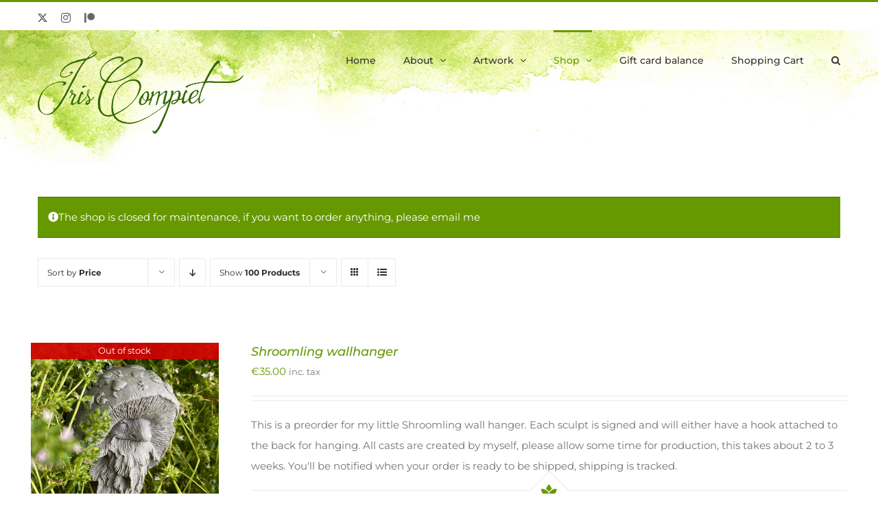

--- FILE ---
content_type: text/html; charset=UTF-8
request_url: https://iriscompiet.art/product-category/original-art/?product_count=100&product_order=asc&product_view=list
body_size: 23080
content:
<!DOCTYPE html>
<html class="avada-html-layout-wide avada-html-header-position-top avada-html-is-archive" lang="en-US" prefix="og: http://ogp.me/ns# fb: http://ogp.me/ns/fb#">
<head>
	<meta http-equiv="X-UA-Compatible" content="IE=edge" />
	<meta http-equiv="Content-Type" content="text/html; charset=utf-8"/>
	<meta name="viewport" content="width=device-width, initial-scale=1" />
	<meta name='robots' content='index, follow, max-image-preview:large, max-snippet:-1, max-video-preview:-1' />

	<!-- This site is optimized with the Yoast SEO plugin v26.6 - https://yoast.com/wordpress/plugins/seo/ -->
	<title>original art &amp; sculptures Archives - Iris Compiet</title>
	<link rel="canonical" href="https://iriscompiet.art/product-category/original-art/" />
	<meta property="og:locale" content="en_US" />
	<meta property="og:type" content="article" />
	<meta property="og:title" content="original art &amp; sculptures Archives - Iris Compiet" />
	<meta property="og:url" content="https://iriscompiet.art/product-category/original-art/" />
	<meta property="og:site_name" content="Iris Compiet" />
	<meta name="twitter:card" content="summary_large_image" />
	<script type="application/ld+json" class="yoast-schema-graph">{"@context":"https://schema.org","@graph":[{"@type":"CollectionPage","@id":"https://iriscompiet.art/product-category/original-art/","url":"https://iriscompiet.art/product-category/original-art/","name":"original art &amp; sculptures Archives - Iris Compiet","isPartOf":{"@id":"https://iriscompiet.art/#website"},"primaryImageOfPage":{"@id":"https://iriscompiet.art/product-category/original-art/#primaryimage"},"image":{"@id":"https://iriscompiet.art/product-category/original-art/#primaryimage"},"thumbnailUrl":"https://iriscompiet.art/wp-content/uploads/2022/07/shroomling2.jpg","inLanguage":"en-US"},{"@type":"ImageObject","inLanguage":"en-US","@id":"https://iriscompiet.art/product-category/original-art/#primaryimage","url":"https://iriscompiet.art/wp-content/uploads/2022/07/shroomling2.jpg","contentUrl":"https://iriscompiet.art/wp-content/uploads/2022/07/shroomling2.jpg","width":1575,"height":1575,"caption":"shroomling resin cast"},{"@type":"WebSite","@id":"https://iriscompiet.art/#website","url":"https://iriscompiet.art/","name":"Iris Compiet","description":"award winning traditional artist and Illustrator from the Netherlands","potentialAction":[{"@type":"SearchAction","target":{"@type":"EntryPoint","urlTemplate":"https://iriscompiet.art/?s={search_term_string}"},"query-input":{"@type":"PropertyValueSpecification","valueRequired":true,"valueName":"search_term_string"}}],"inLanguage":"en-US"}]}</script>
	<!-- / Yoast SEO plugin. -->


<link rel="alternate" type="application/rss+xml" title="Iris Compiet &raquo; Feed" href="https://iriscompiet.art/feed/" />
<link rel="alternate" type="application/rss+xml" title="Iris Compiet &raquo; Comments Feed" href="https://iriscompiet.art/comments/feed/" />
								<link rel="icon" href="https://iriscompiet.art/wp-content/uploads/2019/05/greenman_logo2.png" type="image/png" />
		
		
		
				<link rel="alternate" type="application/rss+xml" title="Iris Compiet &raquo; original art &amp; sculptures Category Feed" href="https://iriscompiet.art/product-category/original-art/feed/" />
				
		<meta property="og:locale" content="en_US"/>
		<meta property="og:type" content="article"/>
		<meta property="og:site_name" content="Iris Compiet"/>
		<meta property="og:title" content="original art &amp; sculptures Archives - Iris Compiet"/>
				<meta property="og:url" content="https://iriscompiet.art/product/shroomling-magnet-wallhanger/"/>
																				<meta property="og:image" content="https://iriscompiet.art/wp-content/uploads/2022/07/shroomling2.jpg"/>
		<meta property="og:image:width" content="1575"/>
		<meta property="og:image:height" content="1575"/>
		<meta property="og:image:type" content="image/jpeg"/>
				<style id="woo-store-vacation-inline-css">
			#woo-store-vacation {
				padding: 0;
			}
			#woo-store-vacation .woocommerce-info {
				text-align:left;
				list-style:none;
				border:none;
				border-left:.6180469716em solid rgba(0,0,0,.15);
				border-radius:2px;
				padding:1em 1.618em;
				margin:1.617924em 0 2.617924em 0;
			}
			#woo-store-vacation .woocommerce-info::before {
				content:none;
			}
			.woo-store-vacation__btn {
				float:right;
				padding:0 0 0 1em;
				background:0 0;
				line-height:1.618;
				margin-left:2em;
				border:none;
				border-left:1px solid rgba(255,255,255,.25)!important;
				border-radius:0;
				box-shadow:none!important;
				text-decoration:none;
			}
				#woo-store-vacation,
				#woo-store-vacation .wc-block-components-notice-banner {
					color:#ffffff !important;
				}
				#woo-store-vacation * {
					color:inherit !important;
				}
				#woo-store-vacation,
				#woo-store-vacation .wc-block-components-notice-banner {
					background-color:#669900 !important;
				}
				#woo-store-vacation svg {
					background-color:#476b00 !important;
				}
				#woo-store-vacation .wc-block-components-notice-banner {
					border-color:#476b00 !important;
				}
				#woo-store-vacation * {
					background-color:inherit !important;
				}</style><style id='wp-img-auto-sizes-contain-inline-css' type='text/css'>
img:is([sizes=auto i],[sizes^="auto," i]){contain-intrinsic-size:3000px 1500px}
/*# sourceURL=wp-img-auto-sizes-contain-inline-css */
</style>
<link rel='stylesheet' id='wc-vat-compliance-style-css' href='https://iriscompiet.art/wp-content/plugins/woocommerce-eu-vat-compliance-premium/build/style-vat-number-block.css?ver=1.35.6' type='text/css' media='all' />
<style id='wp-emoji-styles-inline-css' type='text/css'>

	img.wp-smiley, img.emoji {
		display: inline !important;
		border: none !important;
		box-shadow: none !important;
		height: 1em !important;
		width: 1em !important;
		margin: 0 0.07em !important;
		vertical-align: -0.1em !important;
		background: none !important;
		padding: 0 !important;
	}
/*# sourceURL=wp-emoji-styles-inline-css */
</style>
<link rel='stylesheet' id='pwgc-wc-blocks-style-css' href='https://iriscompiet.art/wp-content/plugins/pw-gift-cards/assets/css/blocks.css?ver=3.49' type='text/css' media='all' />
<style id='woocommerce-inline-inline-css' type='text/css'>
.woocommerce form .form-row .required { visibility: visible; }
/*# sourceURL=woocommerce-inline-inline-css */
</style>
<link rel='stylesheet' id='mollie-applepaydirect-css' href='https://iriscompiet.art/wp-content/plugins/mollie-payments-for-woocommerce/public/css/mollie-applepaydirect.min.css?ver=1768867229' type='text/css' media='screen' />
<link rel='stylesheet' id='fusion-dynamic-css-css' href='https://iriscompiet.art/wp-content/uploads/fusion-styles/587d695afcac63c2039a2b6ac9a34ce4.min.css?ver=3.14.2' type='text/css' media='all' />
<script type="text/javascript" src="https://iriscompiet.art/wp-includes/js/jquery/jquery.min.js?ver=3.7.1" id="jquery-core-js"></script>
<script type="text/javascript" src="https://iriscompiet.art/wp-includes/js/jquery/jquery-migrate.min.js?ver=3.4.1" id="jquery-migrate-js"></script>
<script type="text/javascript" src="https://iriscompiet.art/wp-content/plugins/woocommerce/assets/js/jquery-blockui/jquery.blockUI.min.js?ver=2.7.0-wc.10.4.3" id="wc-jquery-blockui-js" defer="defer" data-wp-strategy="defer"></script>
<script type="text/javascript" id="wc-add-to-cart-js-extra">
/* <![CDATA[ */
var wc_add_to_cart_params = {"ajax_url":"/wp-admin/admin-ajax.php","wc_ajax_url":"/?wc-ajax=%%endpoint%%","i18n_view_cart":"View cart","cart_url":"https://iriscompiet.art/?page_id=16564","is_cart":"","cart_redirect_after_add":"no"};
//# sourceURL=wc-add-to-cart-js-extra
/* ]]> */
</script>
<script type="text/javascript" src="https://iriscompiet.art/wp-content/plugins/woocommerce/assets/js/frontend/add-to-cart.min.js?ver=10.4.3" id="wc-add-to-cart-js" defer="defer" data-wp-strategy="defer"></script>
<script type="text/javascript" src="https://iriscompiet.art/wp-content/plugins/woocommerce/assets/js/js-cookie/js.cookie.min.js?ver=2.1.4-wc.10.4.3" id="wc-js-cookie-js" defer="defer" data-wp-strategy="defer"></script>
<script type="text/javascript" id="woocommerce-js-extra">
/* <![CDATA[ */
var woocommerce_params = {"ajax_url":"/wp-admin/admin-ajax.php","wc_ajax_url":"/?wc-ajax=%%endpoint%%","i18n_password_show":"Show password","i18n_password_hide":"Hide password"};
//# sourceURL=woocommerce-js-extra
/* ]]> */
</script>
<script type="text/javascript" src="https://iriscompiet.art/wp-content/plugins/woocommerce/assets/js/frontend/woocommerce.min.js?ver=10.4.3" id="woocommerce-js" defer="defer" data-wp-strategy="defer"></script>
<link rel="https://api.w.org/" href="https://iriscompiet.art/wp-json/" /><link rel="alternate" title="JSON" type="application/json" href="https://iriscompiet.art/wp-json/wp/v2/product_cat/259" /><link rel="EditURI" type="application/rsd+xml" title="RSD" href="https://iriscompiet.art/xmlrpc.php?rsd" />
<meta name="generator" content="WordPress 6.9" />
<meta name="generator" content="WooCommerce 10.4.3" />
<meta name="robots" content="noai, noimageai">
<style type="text/css" id="css-fb-visibility">@media screen and (max-width: 640px){.fusion-no-small-visibility{display:none !important;}body .sm-text-align-center{text-align:center !important;}body .sm-text-align-left{text-align:left !important;}body .sm-text-align-right{text-align:right !important;}body .sm-text-align-justify{text-align:justify !important;}body .sm-flex-align-center{justify-content:center !important;}body .sm-flex-align-flex-start{justify-content:flex-start !important;}body .sm-flex-align-flex-end{justify-content:flex-end !important;}body .sm-mx-auto{margin-left:auto !important;margin-right:auto !important;}body .sm-ml-auto{margin-left:auto !important;}body .sm-mr-auto{margin-right:auto !important;}body .fusion-absolute-position-small{position:absolute;width:100%;}.awb-sticky.awb-sticky-small{ position: sticky; top: var(--awb-sticky-offset,0); }}@media screen and (min-width: 641px) and (max-width: 1024px){.fusion-no-medium-visibility{display:none !important;}body .md-text-align-center{text-align:center !important;}body .md-text-align-left{text-align:left !important;}body .md-text-align-right{text-align:right !important;}body .md-text-align-justify{text-align:justify !important;}body .md-flex-align-center{justify-content:center !important;}body .md-flex-align-flex-start{justify-content:flex-start !important;}body .md-flex-align-flex-end{justify-content:flex-end !important;}body .md-mx-auto{margin-left:auto !important;margin-right:auto !important;}body .md-ml-auto{margin-left:auto !important;}body .md-mr-auto{margin-right:auto !important;}body .fusion-absolute-position-medium{position:absolute;width:100%;}.awb-sticky.awb-sticky-medium{ position: sticky; top: var(--awb-sticky-offset,0); }}@media screen and (min-width: 1025px){.fusion-no-large-visibility{display:none !important;}body .lg-text-align-center{text-align:center !important;}body .lg-text-align-left{text-align:left !important;}body .lg-text-align-right{text-align:right !important;}body .lg-text-align-justify{text-align:justify !important;}body .lg-flex-align-center{justify-content:center !important;}body .lg-flex-align-flex-start{justify-content:flex-start !important;}body .lg-flex-align-flex-end{justify-content:flex-end !important;}body .lg-mx-auto{margin-left:auto !important;margin-right:auto !important;}body .lg-ml-auto{margin-left:auto !important;}body .lg-mr-auto{margin-right:auto !important;}body .fusion-absolute-position-large{position:absolute;width:100%;}.awb-sticky.awb-sticky-large{ position: sticky; top: var(--awb-sticky-offset,0); }}</style>	<noscript><style>.woocommerce-product-gallery{ opacity: 1 !important; }</style></noscript>
			<script type="text/javascript">
			var doc = document.documentElement;
			doc.setAttribute( 'data-useragent', navigator.userAgent );
		</script>
		
	<!-- Global site tag (gtag.js) - Google Analytics -->
<script async src="https://www.googletagmanager.com/gtag/js?id=G-VW6PMYXVK4"></script>
<script>
  window.dataLayer = window.dataLayer || [];
  function gtag(){dataLayer.push(arguments);}
  gtag('js', new Date());

  gtag('config', 'G-VW6PMYXVK4');
</script><link rel='stylesheet' id='wc-blocks-style-css' href='https://iriscompiet.art/wp-content/plugins/woocommerce/assets/client/blocks/wc-blocks.css?ver=wc-10.4.3' type='text/css' media='all' />
<style id='global-styles-inline-css' type='text/css'>
:root{--wp--preset--aspect-ratio--square: 1;--wp--preset--aspect-ratio--4-3: 4/3;--wp--preset--aspect-ratio--3-4: 3/4;--wp--preset--aspect-ratio--3-2: 3/2;--wp--preset--aspect-ratio--2-3: 2/3;--wp--preset--aspect-ratio--16-9: 16/9;--wp--preset--aspect-ratio--9-16: 9/16;--wp--preset--color--black: #000000;--wp--preset--color--cyan-bluish-gray: #abb8c3;--wp--preset--color--white: #ffffff;--wp--preset--color--pale-pink: #f78da7;--wp--preset--color--vivid-red: #cf2e2e;--wp--preset--color--luminous-vivid-orange: #ff6900;--wp--preset--color--luminous-vivid-amber: #fcb900;--wp--preset--color--light-green-cyan: #7bdcb5;--wp--preset--color--vivid-green-cyan: #00d084;--wp--preset--color--pale-cyan-blue: #8ed1fc;--wp--preset--color--vivid-cyan-blue: #0693e3;--wp--preset--color--vivid-purple: #9b51e0;--wp--preset--color--awb-color-1: rgba(255,255,255,1);--wp--preset--color--awb-color-2: rgba(246,246,246,1);--wp--preset--color--awb-color-3: rgba(234,234,234,1);--wp--preset--color--awb-color-4: rgba(102,153,0,1);--wp--preset--color--awb-color-5: rgba(66,126,209,1);--wp--preset--color--awb-color-6: rgba(116,116,116,1);--wp--preset--color--awb-color-7: rgba(51,51,51,1);--wp--preset--color--awb-color-8: rgba(43,46,50,1);--wp--preset--color--awb-color-custom-10: rgba(102,102,102,1);--wp--preset--color--awb-color-custom-11: rgba(103,183,225,1);--wp--preset--color--awb-color-custom-12: rgba(160,206,78,1);--wp--preset--color--awb-color-custom-13: rgba(128,128,128,1);--wp--preset--color--awb-color-custom-14: rgba(246,246,246,0.8);--wp--preset--gradient--vivid-cyan-blue-to-vivid-purple: linear-gradient(135deg,rgb(6,147,227) 0%,rgb(155,81,224) 100%);--wp--preset--gradient--light-green-cyan-to-vivid-green-cyan: linear-gradient(135deg,rgb(122,220,180) 0%,rgb(0,208,130) 100%);--wp--preset--gradient--luminous-vivid-amber-to-luminous-vivid-orange: linear-gradient(135deg,rgb(252,185,0) 0%,rgb(255,105,0) 100%);--wp--preset--gradient--luminous-vivid-orange-to-vivid-red: linear-gradient(135deg,rgb(255,105,0) 0%,rgb(207,46,46) 100%);--wp--preset--gradient--very-light-gray-to-cyan-bluish-gray: linear-gradient(135deg,rgb(238,238,238) 0%,rgb(169,184,195) 100%);--wp--preset--gradient--cool-to-warm-spectrum: linear-gradient(135deg,rgb(74,234,220) 0%,rgb(151,120,209) 20%,rgb(207,42,186) 40%,rgb(238,44,130) 60%,rgb(251,105,98) 80%,rgb(254,248,76) 100%);--wp--preset--gradient--blush-light-purple: linear-gradient(135deg,rgb(255,206,236) 0%,rgb(152,150,240) 100%);--wp--preset--gradient--blush-bordeaux: linear-gradient(135deg,rgb(254,205,165) 0%,rgb(254,45,45) 50%,rgb(107,0,62) 100%);--wp--preset--gradient--luminous-dusk: linear-gradient(135deg,rgb(255,203,112) 0%,rgb(199,81,192) 50%,rgb(65,88,208) 100%);--wp--preset--gradient--pale-ocean: linear-gradient(135deg,rgb(255,245,203) 0%,rgb(182,227,212) 50%,rgb(51,167,181) 100%);--wp--preset--gradient--electric-grass: linear-gradient(135deg,rgb(202,248,128) 0%,rgb(113,206,126) 100%);--wp--preset--gradient--midnight: linear-gradient(135deg,rgb(2,3,129) 0%,rgb(40,116,252) 100%);--wp--preset--font-size--small: 11.25px;--wp--preset--font-size--medium: 20px;--wp--preset--font-size--large: 22.5px;--wp--preset--font-size--x-large: 42px;--wp--preset--font-size--normal: 15px;--wp--preset--font-size--xlarge: 30px;--wp--preset--font-size--huge: 45px;--wp--preset--spacing--20: 0.44rem;--wp--preset--spacing--30: 0.67rem;--wp--preset--spacing--40: 1rem;--wp--preset--spacing--50: 1.5rem;--wp--preset--spacing--60: 2.25rem;--wp--preset--spacing--70: 3.38rem;--wp--preset--spacing--80: 5.06rem;--wp--preset--shadow--natural: 6px 6px 9px rgba(0, 0, 0, 0.2);--wp--preset--shadow--deep: 12px 12px 50px rgba(0, 0, 0, 0.4);--wp--preset--shadow--sharp: 6px 6px 0px rgba(0, 0, 0, 0.2);--wp--preset--shadow--outlined: 6px 6px 0px -3px rgb(255, 255, 255), 6px 6px rgb(0, 0, 0);--wp--preset--shadow--crisp: 6px 6px 0px rgb(0, 0, 0);}:where(.is-layout-flex){gap: 0.5em;}:where(.is-layout-grid){gap: 0.5em;}body .is-layout-flex{display: flex;}.is-layout-flex{flex-wrap: wrap;align-items: center;}.is-layout-flex > :is(*, div){margin: 0;}body .is-layout-grid{display: grid;}.is-layout-grid > :is(*, div){margin: 0;}:where(.wp-block-columns.is-layout-flex){gap: 2em;}:where(.wp-block-columns.is-layout-grid){gap: 2em;}:where(.wp-block-post-template.is-layout-flex){gap: 1.25em;}:where(.wp-block-post-template.is-layout-grid){gap: 1.25em;}.has-black-color{color: var(--wp--preset--color--black) !important;}.has-cyan-bluish-gray-color{color: var(--wp--preset--color--cyan-bluish-gray) !important;}.has-white-color{color: var(--wp--preset--color--white) !important;}.has-pale-pink-color{color: var(--wp--preset--color--pale-pink) !important;}.has-vivid-red-color{color: var(--wp--preset--color--vivid-red) !important;}.has-luminous-vivid-orange-color{color: var(--wp--preset--color--luminous-vivid-orange) !important;}.has-luminous-vivid-amber-color{color: var(--wp--preset--color--luminous-vivid-amber) !important;}.has-light-green-cyan-color{color: var(--wp--preset--color--light-green-cyan) !important;}.has-vivid-green-cyan-color{color: var(--wp--preset--color--vivid-green-cyan) !important;}.has-pale-cyan-blue-color{color: var(--wp--preset--color--pale-cyan-blue) !important;}.has-vivid-cyan-blue-color{color: var(--wp--preset--color--vivid-cyan-blue) !important;}.has-vivid-purple-color{color: var(--wp--preset--color--vivid-purple) !important;}.has-black-background-color{background-color: var(--wp--preset--color--black) !important;}.has-cyan-bluish-gray-background-color{background-color: var(--wp--preset--color--cyan-bluish-gray) !important;}.has-white-background-color{background-color: var(--wp--preset--color--white) !important;}.has-pale-pink-background-color{background-color: var(--wp--preset--color--pale-pink) !important;}.has-vivid-red-background-color{background-color: var(--wp--preset--color--vivid-red) !important;}.has-luminous-vivid-orange-background-color{background-color: var(--wp--preset--color--luminous-vivid-orange) !important;}.has-luminous-vivid-amber-background-color{background-color: var(--wp--preset--color--luminous-vivid-amber) !important;}.has-light-green-cyan-background-color{background-color: var(--wp--preset--color--light-green-cyan) !important;}.has-vivid-green-cyan-background-color{background-color: var(--wp--preset--color--vivid-green-cyan) !important;}.has-pale-cyan-blue-background-color{background-color: var(--wp--preset--color--pale-cyan-blue) !important;}.has-vivid-cyan-blue-background-color{background-color: var(--wp--preset--color--vivid-cyan-blue) !important;}.has-vivid-purple-background-color{background-color: var(--wp--preset--color--vivid-purple) !important;}.has-black-border-color{border-color: var(--wp--preset--color--black) !important;}.has-cyan-bluish-gray-border-color{border-color: var(--wp--preset--color--cyan-bluish-gray) !important;}.has-white-border-color{border-color: var(--wp--preset--color--white) !important;}.has-pale-pink-border-color{border-color: var(--wp--preset--color--pale-pink) !important;}.has-vivid-red-border-color{border-color: var(--wp--preset--color--vivid-red) !important;}.has-luminous-vivid-orange-border-color{border-color: var(--wp--preset--color--luminous-vivid-orange) !important;}.has-luminous-vivid-amber-border-color{border-color: var(--wp--preset--color--luminous-vivid-amber) !important;}.has-light-green-cyan-border-color{border-color: var(--wp--preset--color--light-green-cyan) !important;}.has-vivid-green-cyan-border-color{border-color: var(--wp--preset--color--vivid-green-cyan) !important;}.has-pale-cyan-blue-border-color{border-color: var(--wp--preset--color--pale-cyan-blue) !important;}.has-vivid-cyan-blue-border-color{border-color: var(--wp--preset--color--vivid-cyan-blue) !important;}.has-vivid-purple-border-color{border-color: var(--wp--preset--color--vivid-purple) !important;}.has-vivid-cyan-blue-to-vivid-purple-gradient-background{background: var(--wp--preset--gradient--vivid-cyan-blue-to-vivid-purple) !important;}.has-light-green-cyan-to-vivid-green-cyan-gradient-background{background: var(--wp--preset--gradient--light-green-cyan-to-vivid-green-cyan) !important;}.has-luminous-vivid-amber-to-luminous-vivid-orange-gradient-background{background: var(--wp--preset--gradient--luminous-vivid-amber-to-luminous-vivid-orange) !important;}.has-luminous-vivid-orange-to-vivid-red-gradient-background{background: var(--wp--preset--gradient--luminous-vivid-orange-to-vivid-red) !important;}.has-very-light-gray-to-cyan-bluish-gray-gradient-background{background: var(--wp--preset--gradient--very-light-gray-to-cyan-bluish-gray) !important;}.has-cool-to-warm-spectrum-gradient-background{background: var(--wp--preset--gradient--cool-to-warm-spectrum) !important;}.has-blush-light-purple-gradient-background{background: var(--wp--preset--gradient--blush-light-purple) !important;}.has-blush-bordeaux-gradient-background{background: var(--wp--preset--gradient--blush-bordeaux) !important;}.has-luminous-dusk-gradient-background{background: var(--wp--preset--gradient--luminous-dusk) !important;}.has-pale-ocean-gradient-background{background: var(--wp--preset--gradient--pale-ocean) !important;}.has-electric-grass-gradient-background{background: var(--wp--preset--gradient--electric-grass) !important;}.has-midnight-gradient-background{background: var(--wp--preset--gradient--midnight) !important;}.has-small-font-size{font-size: var(--wp--preset--font-size--small) !important;}.has-medium-font-size{font-size: var(--wp--preset--font-size--medium) !important;}.has-large-font-size{font-size: var(--wp--preset--font-size--large) !important;}.has-x-large-font-size{font-size: var(--wp--preset--font-size--x-large) !important;}
/*# sourceURL=global-styles-inline-css */
</style>
</head>

<body class="archive tax-product_cat term-original-art term-259 wp-theme-Avada wp-child-theme-Avada-Child-Theme theme-Avada woocommerce woocommerce-page woocommerce-no-js fusion-image-hovers fusion-pagination-sizing fusion-button_type-flat fusion-button_span-no fusion-button_gradient-linear avada-image-rollover-circle-yes avada-image-rollover-yes avada-image-rollover-direction-bottom woo-store-vacation-shop-closed fusion-body ltr fusion-sticky-header no-tablet-sticky-header no-mobile-sticky-header no-mobile-slidingbar no-mobile-totop avada-has-rev-slider-styles fusion-disable-outline fusion-sub-menu-fade mobile-logo-pos-left layout-wide-mode avada-has-boxed-modal-shadow-none layout-scroll-offset-full avada-has-zero-margin-offset-top fusion-top-header menu-text-align-left fusion-woo-product-design-classic fusion-woo-shop-page-columns-3 fusion-woo-related-columns-4 fusion-woo-archive-page-columns-4 fusion-woocommerce-equal-heights avada-has-woo-gallery-disabled woo-sale-badge-circle woo-outofstock-badge-top_bar mobile-menu-design-classic fusion-hide-pagination-text fusion-header-layout-v2 avada-responsive avada-footer-fx-none avada-menu-highlight-style-bar fusion-search-form-classic fusion-main-menu-search-dropdown fusion-avatar-square avada-dropdown-styles avada-blog-layout-grid avada-blog-archive-layout-grid avada-header-shadow-no avada-menu-icon-position-left avada-has-megamenu-shadow avada-has-pagetitle-100-width avada-has-pagetitle-bg-full avada-has-main-nav-search-icon avada-has-titlebar-hide avada-header-border-color-full-transparent avada-has-header-bg-image avada-header-bg-no-repeat avada-has-header-bg-full avada-has-pagination-padding avada-flyout-menu-direction-fade avada-ec-views-v1" data-awb-post-id="22252">
		<a class="skip-link screen-reader-text" href="#content">Skip to content</a>

	<div id="boxed-wrapper">
		
		<div id="wrapper" class="fusion-wrapper">
			<div id="home" style="position:relative;top:-1px;"></div>
							
					
			<header class="fusion-header-wrapper">
				<div class="fusion-header-v2 fusion-logo-alignment fusion-logo-left fusion-sticky-menu- fusion-sticky-logo- fusion-mobile-logo-  fusion-mobile-menu-design-classic">
					
<div class="fusion-secondary-header">
	<div class="fusion-row">
					<div class="fusion-alignleft">
				<div class="fusion-social-links-header"><div class="fusion-social-networks"><div class="fusion-social-networks-wrapper"><a  class="fusion-social-network-icon fusion-tooltip fusion-twitter awb-icon-twitter" style data-placement="bottom" data-title="X" data-toggle="tooltip" title="X" href="https://twitter.com/iriscompietart" target="_blank" rel="noopener noreferrer"><span class="screen-reader-text">X</span></a><a  class="fusion-social-network-icon fusion-tooltip fusion-instagram awb-icon-instagram" style data-placement="bottom" data-title="Instagram" data-toggle="tooltip" title="Instagram" href="https://www.instagram.com/iriscompiet/" target="_blank" rel="noopener noreferrer"><span class="screen-reader-text">Instagram</span></a><a  class="awb-custom-image custom fusion-social-network-icon fusion-tooltip fusion-custom awb-icon-custom" style="position:relative;" data-placement="bottom" data-title="Patreon" data-toggle="tooltip" title="Patreon" href="https://www.patreon.com/iriscompiet" target="_blank" rel="noopener noreferrer"><span class="screen-reader-text">Patreon</span><img src="https://iriscompiet.art/wp-content/uploads/2019/05/Patreon_Mark_Blackkopie.png" style="width:auto;" alt="Patreon" /></a></div></div></div>			</div>
							<div class="fusion-alignright">
				<nav class="fusion-secondary-menu" role="navigation" aria-label="Secondary Menu"></nav>			</div>
			</div>
</div>
<div class="fusion-header-sticky-height"></div>
<div class="fusion-header">
	<div class="fusion-row">
					<div class="fusion-logo" data-margin-top="31px" data-margin-bottom="31px" data-margin-left="0px" data-margin-right="0px">
			<a class="fusion-logo-link"  href="https://iriscompiet.art/" >

						<!-- standard logo -->
			<img src="https://iriscompiet.art/wp-content/uploads/2019/05/logowebsite_groen2.png" srcset="https://iriscompiet.art/wp-content/uploads/2019/05/logowebsite_groen2.png 1x, https://iriscompiet.art/wp-content/uploads/2019/05/logowebsite_groen2.png 2x" width="600" height="239" style="max-height:239px;height:auto;" alt="Iris Compiet Logo" data-retina_logo_url="https://iriscompiet.art/wp-content/uploads/2019/05/logowebsite_groen2.png" class="fusion-standard-logo" />

			
					</a>
		</div>		<nav class="fusion-main-menu" aria-label="Main Menu"><ul id="menu-iris" class="fusion-menu"><li  id="menu-item-22722"  class="menu-item menu-item-type-post_type menu-item-object-page menu-item-home menu-item-22722"  data-item-id="22722"><a  href="https://iriscompiet.art/" class="fusion-bar-highlight"><span class="menu-text">Home</span></a></li><li  id="menu-item-19941"  class="menu-item menu-item-type-post_type menu-item-object-page menu-item-has-children menu-item-19941 fusion-dropdown-menu"  data-item-id="19941"><a  href="https://iriscompiet.art/about/" class="fusion-bar-highlight"><span class="menu-text">About</span> <span class="fusion-caret"><i class="fusion-dropdown-indicator" aria-hidden="true"></i></span></a><ul class="sub-menu"><li  id="menu-item-20122"  class="menu-item menu-item-type-post_type menu-item-object-page menu-item-20122 fusion-dropdown-submenu" ><a  href="https://iriscompiet.art/contact/" class="fusion-bar-highlight"><span>Contact</span></a></li><li  id="menu-item-19995"  class="menu-item menu-item-type-custom menu-item-object-custom menu-item-19995 fusion-dropdown-submenu" ><a  target="_blank" rel="noopener noreferrer" href="https://www.patreon.com/iriscompiet" class="fusion-bar-highlight"><span>Patreon</span></a></li><li  id="menu-item-21696"  class="menu-item menu-item-type-custom menu-item-object-custom menu-item-21696 fusion-dropdown-submenu" ><a  target="_blank" rel="noopener noreferrer" href="https://view.flodesk.com/pages/5e60e072ea014a00263be687" class="fusion-bar-highlight"><span>Newsletter</span></a></li><li  id="menu-item-22479"  class="menu-item menu-item-type-post_type menu-item-object-page menu-item-22479 fusion-dropdown-submenu" ><a  href="https://iriscompiet.art/terms/" class="fusion-bar-highlight"><span>F.A.Q.</span></a></li><li  id="menu-item-22480"  class="menu-item menu-item-type-post_type menu-item-object-page menu-item-privacy-policy menu-item-22480 fusion-dropdown-submenu" ><a  href="https://iriscompiet.art/privacy/" class="fusion-bar-highlight"><span>Privacy policy</span></a></li></ul></li><li  id="menu-item-21201"  class="menu-item menu-item-type-post_type menu-item-object-page menu-item-has-children menu-item-21201 fusion-dropdown-menu"  data-item-id="21201"><a  href="https://iriscompiet.art/art/" class="fusion-bar-highlight"><span class="menu-text">Artwork</span> <span class="fusion-caret"><i class="fusion-dropdown-indicator" aria-hidden="true"></i></span></a><ul class="sub-menu"><li  id="menu-item-21202"  class="menu-item menu-item-type-post_type menu-item-object-page menu-item-home menu-item-21202 fusion-dropdown-submenu" ><a  href="https://iriscompiet.art/" class="fusion-bar-highlight"><span>Faeries of the Faultlines</span></a></li><li  id="menu-item-21283"  class="menu-item menu-item-type-post_type menu-item-object-page menu-item-21283 fusion-dropdown-submenu" ><a  href="https://iriscompiet.art/art/published/" class="fusion-bar-highlight"><span>Published</span></a></li><li  id="menu-item-23056"  class="menu-item menu-item-type-post_type menu-item-object-page menu-item-23056 fusion-dropdown-submenu" ><a  href="https://iriscompiet.art/art/magic-the-gathering/" class="fusion-bar-highlight"><span>Magic the Gathering</span></a></li><li  id="menu-item-21295"  class="menu-item menu-item-type-post_type menu-item-object-page menu-item-21295 fusion-dropdown-submenu" ><a  href="https://iriscompiet.art/art/sculpture/" class="fusion-bar-highlight"><span>Sculpture</span></a></li><li  id="menu-item-21282"  class="menu-item menu-item-type-post_type menu-item-object-page menu-item-21282 fusion-dropdown-submenu" ><a  href="https://iriscompiet.art/art/everythingelse/" class="fusion-bar-highlight"><span>Everything else</span></a></li></ul></li><li  id="menu-item-21943"  class="menu-item menu-item-type-post_type menu-item-object-page current-menu-ancestor current-menu-parent current_page_parent current_page_ancestor menu-item-has-children menu-item-21943 fusion-dropdown-menu"  data-item-id="21943"><a  href="https://iriscompiet.art/?page_id=16867" class="fusion-bar-highlight"><span class="menu-text">Shop</span> <span class="fusion-caret"><i class="fusion-dropdown-indicator" aria-hidden="true"></i></span></a><ul class="sub-menu"><li  id="menu-item-21948"  class="menu-item menu-item-type-taxonomy menu-item-object-product_cat menu-item-21948 fusion-dropdown-submenu" ><a  href="https://iriscompiet.art/product-category/books/" class="fusion-bar-highlight"><span>Books</span></a></li><li  id="menu-item-22012"  class="menu-item menu-item-type-taxonomy menu-item-object-product_cat current-menu-item menu-item-22012 fusion-dropdown-submenu" ><a  href="https://iriscompiet.art/product-category/original-art/" class="fusion-bar-highlight"><span>Original art &#038; sculpture</span></a></li><li  id="menu-item-21947"  class="menu-item menu-item-type-taxonomy menu-item-object-product_cat menu-item-21947 fusion-dropdown-submenu" ><a  href="https://iriscompiet.art/product-category/postcards-prints-paperware/" class="fusion-bar-highlight"><span>Postcards, prints &#038; paperware</span></a></li><li  id="menu-item-23452"  class="menu-item menu-item-type-taxonomy menu-item-object-product_cat menu-item-23452 fusion-dropdown-submenu" ><a  href="https://iriscompiet.art/product-category/seasonal-gifts-2/" class="fusion-bar-highlight"><span>Seasonal gifts</span></a></li><li  id="menu-item-21944"  class="menu-item menu-item-type-taxonomy menu-item-object-product_cat menu-item-21944 fusion-dropdown-submenu" ><a  href="https://iriscompiet.art/product-category/stickers-magnets/" class="fusion-bar-highlight"><span>Stickers &#038; magnets</span></a></li><li  id="menu-item-21946"  class="menu-item menu-item-type-taxonomy menu-item-object-product_cat menu-item-21946 fusion-dropdown-submenu" ><a  href="https://iriscompiet.art/product-category/pins_buttons/" class="fusion-bar-highlight"><span>Pins &#038; buttons</span></a></li><li  id="menu-item-21945"  class="menu-item menu-item-type-taxonomy menu-item-object-product_cat menu-item-21945 fusion-dropdown-submenu" ><a  href="https://iriscompiet.art/product-category/giftcard/" class="fusion-bar-highlight"><span>Giftcard</span></a></li></ul></li><li  id="menu-item-21823"  class="menu-item menu-item-type-post_type menu-item-object-page menu-item-21823"  data-item-id="21823"><a  href="https://iriscompiet.art/featured-products/balance/" class="fusion-bar-highlight"><span class="menu-text">Gift card balance</span></a></li><li  id="menu-item-22485"  class="menu-item menu-item-type-post_type menu-item-object-page menu-item-22485"  data-item-id="22485"><a  href="https://iriscompiet.art/?page_id=16564" class="fusion-bar-highlight"><span class="menu-text">Shopping Cart</span></a></li><li class="fusion-custom-menu-item fusion-main-menu-search"><a class="fusion-main-menu-icon fusion-bar-highlight" href="#" aria-label="Search" data-title="Search" title="Search" role="button" aria-expanded="false"></a><div class="fusion-custom-menu-item-contents">		<form role="search" class="searchform fusion-search-form  fusion-search-form-classic" method="get" action="https://iriscompiet.art/">
			<div class="fusion-search-form-content">

				
				<div class="fusion-search-field search-field">
					<label><span class="screen-reader-text">Search for:</span>
													<input type="search" value="" name="s" class="s" placeholder="Search..." required aria-required="true" aria-label="Search..."/>
											</label>
				</div>
				<div class="fusion-search-button search-button">
					<input type="submit" class="fusion-search-submit searchsubmit" aria-label="Search" value="&#xf002;" />
									</div>

				
			</div>


			
		</form>
		</div></li></ul></nav>
<nav class="fusion-mobile-nav-holder fusion-mobile-menu-text-align-left" aria-label="Main Menu Mobile"></nav>

					</div>
</div>
				</div>
				<div class="fusion-clearfix"></div>
			</header>
								
							<div id="sliders-container" class="fusion-slider-visibility">
					</div>
				
					
							
			
						<main id="main" class="clearfix ">
				<div class="fusion-row" style="">
		<div class="woocommerce-container">
			<section id="content" class=" full-width" style="width: 100%;">
		<header class="woocommerce-products-header">
	
	</header>
<div id="woo-store-vacation">
	<div class="wc-block-components-notice-banner is-info" role="status">
		<svg xmlns="http://www.w3.org/2000/svg" viewBox="0 0 24 24" width="24" height="24" aria-hidden="true" focusable="false">
			<path d="M12 3.2c-4.8 0-8.8 3.9-8.8 8.8 0 4.8 3.9 8.8 8.8 8.8 4.8 0 8.8-3.9 8.8-8.8 0-4.8-4-8.8-8.8-8.8zm0 16c-4 0-7.2-3.3-7.2-7.2C4.8 8 8 4.8 12 4.8s7.2 3.3 7.2 7.2c0 4-3.2 7.2-7.2 7.2zM11 17h2v-6h-2v6zm0-8h2V7h-2v2z"></path>
		</svg>
		<div class="wc-block-components-notice-banner__content">
			The shop is closed for maintenance, if you want to order anything, please email me		</div>
	</div>
</div><div class="woocommerce-notices-wrapper"></div>
<div class="catalog-ordering fusion-clearfix">
			<div class="orderby-order-container">
			<ul class="orderby order-dropdown">
				<li>
					<span class="current-li">
						<span class="current-li-content">
														<a aria-haspopup="true">Sort by <strong>Price</strong></a>
						</span>
					</span>
					<ul>
																		<li class="">
														<a href="?product_count=100&product_order=asc&product_view=list&product_orderby=name">Sort by <strong>Name</strong></a>
						</li>
						<li class="current">
														<a href="?product_count=100&product_order=asc&product_view=list&product_orderby=price">Sort by <strong>Price</strong></a>
						</li>
						<li class="">
														<a href="?product_count=100&product_order=asc&product_view=list&product_orderby=date">Sort by <strong>Date</strong></a>
						</li>
						<li class="">
														<a href="?product_count=100&product_order=asc&product_view=list&product_orderby=popularity">Sort by <strong>Popularity</strong></a>
						</li>

											</ul>
				</li>
			</ul>

			<ul class="order">
															<li class="asc"><a aria-label="Descending order" aria-haspopup="true" href="?product_count=100&product_order=desc&product_view=list"><i class="awb-icon-arrow-down2" aria-hidden="true"></i></a></li>
												</ul>
		</div>

		<ul class="sort-count order-dropdown">
			<li>
				<span class="current-li">
					<a aria-haspopup="true">
						Show <strong>50 Products</strong>						</a>
					</span>
				<ul>
					<li class="">
						<a href="?product_count=50&product_order=asc&product_view=list">
							Show <strong>50 Products</strong>						</a>
					</li>
					<li class="current">
						<a href="?product_count=100&product_order=asc&product_view=list">
							Show <strong>100 Products</strong>						</a>
					</li>
					<li class="">
						<a href="?product_count=150&product_order=asc&product_view=list">
							Show <strong>150 Products</strong>						</a>
					</li>
				</ul>
			</li>
		</ul>
	
																<ul class="fusion-grid-list-view">
			<li class="fusion-grid-view-li">
				<a class="fusion-grid-view" aria-label="View as grid" aria-haspopup="true" href="?product_count=100&product_order=asc&product_view=grid"><i class="awb-icon-grid icomoon-grid" aria-hidden="true"></i></a>
			</li>
			<li class="fusion-list-view-li active-view">
				<a class="fusion-list-view" aria-haspopup="true" aria-label="View as list" href="?product_count=100&product_order=asc&product_view=list"><i class="awb-icon-list icomoon-list" aria-hidden="true"></i></a>
			</li>
		</ul>
	</div>
<ul class="products clearfix products-4">
<li class="product type-product post-22252 status-publish first outofstock product_cat-original-art product_tag-art product_tag-art-book product_tag-faeries-of-the-faultlines product_tag-faery product_tag-original-art product_tag-sculpt product_tag-sculpture has-post-thumbnail taxable shipping-taxable product-type-simple product-list-view">
	<div class="fusion-product-wrapper">
<a href="https://iriscompiet.art/product/shroomling-magnet-wallhanger/" class="product-images" aria-label="Shroomling wallhanger">
<div class="fusion-woo-badges-wrapper">
	<div class="fusion-out-of-stock">
		<div class="fusion-position-text">
			Out of stock		</div>
	</div>
</div><div class="featured-image crossfade-images">
	<img width="500" height="500" src="https://iriscompiet.art/wp-content/uploads/2022/07/shroomling1-500x500.jpg" class="hover-image" alt="shroomling resin cast" decoding="async" fetchpriority="high" srcset="https://iriscompiet.art/wp-content/uploads/2022/07/shroomling1-66x66.jpg 66w, https://iriscompiet.art/wp-content/uploads/2022/07/shroomling1-100x100.jpg 100w, https://iriscompiet.art/wp-content/uploads/2022/07/shroomling1-150x150.jpg 150w, https://iriscompiet.art/wp-content/uploads/2022/07/shroomling1-200x200.jpg 200w, https://iriscompiet.art/wp-content/uploads/2022/07/shroomling1-300x300.jpg 300w, https://iriscompiet.art/wp-content/uploads/2022/07/shroomling1-400x400.jpg 400w, https://iriscompiet.art/wp-content/uploads/2022/07/shroomling1-500x500.jpg 500w, https://iriscompiet.art/wp-content/uploads/2022/07/shroomling1-600x600.jpg 600w, https://iriscompiet.art/wp-content/uploads/2022/07/shroomling1-700x700.jpg 700w, https://iriscompiet.art/wp-content/uploads/2022/07/shroomling1-768x768.jpg 768w, https://iriscompiet.art/wp-content/uploads/2022/07/shroomling1-800x800.jpg 800w, https://iriscompiet.art/wp-content/uploads/2022/07/shroomling1-1024x1024.jpg 1024w, https://iriscompiet.art/wp-content/uploads/2022/07/shroomling1-1200x1200.jpg 1200w, https://iriscompiet.art/wp-content/uploads/2022/07/shroomling1-1536x1536.jpg 1536w, https://iriscompiet.art/wp-content/uploads/2022/07/shroomling1.jpg 1575w" sizes="(max-width: 500px) 100vw, 500px" />	<img width="500" height="500" src="https://iriscompiet.art/wp-content/uploads/2022/07/shroomling2-500x500.jpg" class="attachment-woocommerce_thumbnail size-woocommerce_thumbnail wp-post-image" alt="shroomling resin cast" decoding="async" srcset="https://iriscompiet.art/wp-content/uploads/2022/07/shroomling2-66x66.jpg 66w, https://iriscompiet.art/wp-content/uploads/2022/07/shroomling2-100x100.jpg 100w, https://iriscompiet.art/wp-content/uploads/2022/07/shroomling2-150x150.jpg 150w, https://iriscompiet.art/wp-content/uploads/2022/07/shroomling2-200x200.jpg 200w, https://iriscompiet.art/wp-content/uploads/2022/07/shroomling2-300x300.jpg 300w, https://iriscompiet.art/wp-content/uploads/2022/07/shroomling2-400x400.jpg 400w, https://iriscompiet.art/wp-content/uploads/2022/07/shroomling2-500x500.jpg 500w, https://iriscompiet.art/wp-content/uploads/2022/07/shroomling2-600x600.jpg 600w, https://iriscompiet.art/wp-content/uploads/2022/07/shroomling2-700x700.jpg 700w, https://iriscompiet.art/wp-content/uploads/2022/07/shroomling2-768x768.jpg 768w, https://iriscompiet.art/wp-content/uploads/2022/07/shroomling2-800x800.jpg 800w, https://iriscompiet.art/wp-content/uploads/2022/07/shroomling2-1024x1024.jpg 1024w, https://iriscompiet.art/wp-content/uploads/2022/07/shroomling2-1200x1200.jpg 1200w, https://iriscompiet.art/wp-content/uploads/2022/07/shroomling2-1536x1536.jpg 1536w, https://iriscompiet.art/wp-content/uploads/2022/07/shroomling2.jpg 1575w" sizes="(max-width: 500px) 100vw, 500px" />
						<div class="cart-loading"><i class="awb-icon-spinner" aria-hidden="true"></i></div>
			</div>
</a>
<div class="fusion-product-content">
	<div class="product-details">
		<div class="product-details-container">
<h3 class="product-title">
	<a href="https://iriscompiet.art/product/shroomling-magnet-wallhanger/">
		Shroomling wallhanger	</a>
</h3>
<div class="fusion-price-rating">

	<span class="price"><span class="woocommerce-Price-amount amount"><bdi><span class="woocommerce-Price-currencySymbol">&euro;</span>35.00</bdi></span> <small class="woocommerce-price-suffix">inc. tax</small></span>
		</div>
	</div>
</div>


	<div class="product-excerpt product-list">
		<div class="fusion-content-sep sep-double sep-solid"></div>
		<div class="product-excerpt-container">
			<div class="post-content">
				This is a preorder for my little Shroomling wall hanger<i>. </i>Each sculpt is signed and will either have a hook attached to the back for hanging.
All casts are created by myself, please allow some time for production, this takes about 2 to 3 weeks. You'll be notified when your order is ready to be shipped, shipping is tracked.

&nbsp;
<h5><div class="fusion-section-separator section-separator triangle fusion-section-separator-1" style="--awb-border-top:1px solid #eaeaea;--awb-spacer-height:1px;--awb-icon-color:#669900;"><div class="fusion-section-separator-svg"><div class="section-separator-icon icon fa-spa fas" aria-hidden="true"></div><div class="divider-candy-arrow top" style="bottom:0px;border-bottom-color: #ffffff;"></div><div class="divider-candy top" style="top:-21px;border-bottom:1px solid #eaeaea;border-left:1px solid #eaeaea;"></div></div><div class="fusion-section-separator-spacer"><div class="fusion-section-separator-spacer-height"></div></div></div></h5>
<h5 style="text-align: center;">IMPORTANT</h5>
<ul>
 	<li>
<h5>These casts can't be shipped with any other items in the webshop (besides other casts), if you wish to order anything else please place a separate order</h5>
</li>
 	<li>
<h5>Color may vary per cast and may slightly differ from the photo shown here</h5>
</li>
</ul>
<em><span style="font-size: 16px;">Please read the info &amp; terms page carefully before ordering </span><a style="font-style: italic;" href="https://iriscompiet.art/terms/">here</a></em>			</div>
		</div>
		<div class="product-buttons">
			<div class="product-buttons-container clearfix"> </div>

<a href="https://iriscompiet.art/product/shroomling-magnet-wallhanger/" class="show_details_button" style="float:none;max-width:none;text-align:center;">
	Details</a>


	</div>
	</div>

	</div> </div>
</li>
<li class="product type-product post-23462 status-publish instock product_cat-original-art product_cat-seasonal-gifts-2 product_tag-art product_tag-art-book product_tag-faeries-of-the-faultlines product_tag-faery product_tag-original-art product_tag-sculpt product_tag-sculpture product_tag-seasonal product_tag-yule has-post-thumbnail taxable shipping-taxable product-type-simple product-list-view">
	<div class="fusion-product-wrapper">
<a href="https://iriscompiet.art/product/shroomling-ornament/" class="product-images" aria-label="Shroomling yule ornament">

<div class="featured-image crossfade-images">
	<img width="500" height="500" src="https://iriscompiet.art/wp-content/uploads/2023/11/mushroom_ornament_1-500x500.jpeg" class="hover-image" alt="" decoding="async" srcset="https://iriscompiet.art/wp-content/uploads/2023/11/mushroom_ornament_1-66x66.jpeg 66w, https://iriscompiet.art/wp-content/uploads/2023/11/mushroom_ornament_1-100x100.jpeg 100w, https://iriscompiet.art/wp-content/uploads/2023/11/mushroom_ornament_1-150x150.jpeg 150w, https://iriscompiet.art/wp-content/uploads/2023/11/mushroom_ornament_1-200x200.jpeg 200w, https://iriscompiet.art/wp-content/uploads/2023/11/mushroom_ornament_1-300x300.jpeg 300w, https://iriscompiet.art/wp-content/uploads/2023/11/mushroom_ornament_1-400x400.jpeg 400w, https://iriscompiet.art/wp-content/uploads/2023/11/mushroom_ornament_1-500x500.jpeg 500w, https://iriscompiet.art/wp-content/uploads/2023/11/mushroom_ornament_1-600x600.jpeg 600w, https://iriscompiet.art/wp-content/uploads/2023/11/mushroom_ornament_1-700x700.jpeg 700w, https://iriscompiet.art/wp-content/uploads/2023/11/mushroom_ornament_1-768x768.jpeg 768w, https://iriscompiet.art/wp-content/uploads/2023/11/mushroom_ornament_1-800x800.jpeg 800w, https://iriscompiet.art/wp-content/uploads/2023/11/mushroom_ornament_1-1024x1024.jpeg 1024w, https://iriscompiet.art/wp-content/uploads/2023/11/mushroom_ornament_1-1200x1200.jpeg 1200w, https://iriscompiet.art/wp-content/uploads/2023/11/mushroom_ornament_1.jpeg 1254w" sizes="(max-width: 500px) 100vw, 500px" />	<img width="500" height="500" src="https://iriscompiet.art/wp-content/uploads/2023/11/mushroom_ornament_1-500x500.jpeg" class="attachment-woocommerce_thumbnail size-woocommerce_thumbnail wp-post-image" alt="" decoding="async" srcset="https://iriscompiet.art/wp-content/uploads/2023/11/mushroom_ornament_1-66x66.jpeg 66w, https://iriscompiet.art/wp-content/uploads/2023/11/mushroom_ornament_1-100x100.jpeg 100w, https://iriscompiet.art/wp-content/uploads/2023/11/mushroom_ornament_1-150x150.jpeg 150w, https://iriscompiet.art/wp-content/uploads/2023/11/mushroom_ornament_1-200x200.jpeg 200w, https://iriscompiet.art/wp-content/uploads/2023/11/mushroom_ornament_1-300x300.jpeg 300w, https://iriscompiet.art/wp-content/uploads/2023/11/mushroom_ornament_1-400x400.jpeg 400w, https://iriscompiet.art/wp-content/uploads/2023/11/mushroom_ornament_1-500x500.jpeg 500w, https://iriscompiet.art/wp-content/uploads/2023/11/mushroom_ornament_1-600x600.jpeg 600w, https://iriscompiet.art/wp-content/uploads/2023/11/mushroom_ornament_1-700x700.jpeg 700w, https://iriscompiet.art/wp-content/uploads/2023/11/mushroom_ornament_1-768x768.jpeg 768w, https://iriscompiet.art/wp-content/uploads/2023/11/mushroom_ornament_1-800x800.jpeg 800w, https://iriscompiet.art/wp-content/uploads/2023/11/mushroom_ornament_1-1024x1024.jpeg 1024w, https://iriscompiet.art/wp-content/uploads/2023/11/mushroom_ornament_1-1200x1200.jpeg 1200w, https://iriscompiet.art/wp-content/uploads/2023/11/mushroom_ornament_1.jpeg 1254w" sizes="(max-width: 500px) 100vw, 500px" />
						<div class="cart-loading"><i class="awb-icon-spinner" aria-hidden="true"></i></div>
			</div>
</a>
<div class="fusion-product-content">
	<div class="product-details">
		<div class="product-details-container">
<h3 class="product-title">
	<a href="https://iriscompiet.art/product/shroomling-ornament/">
		Shroomling yule ornament	</a>
</h3>
<div class="fusion-price-rating">

	<span class="price"><span class="woocommerce-Price-amount amount"><bdi><span class="woocommerce-Price-currencySymbol">&euro;</span>45.00</bdi></span> <small class="woocommerce-price-suffix">inc. tax</small></span>
		</div>
	</div>
</div>


	<div class="product-excerpt product-list">
		<div class="fusion-content-sep sep-double sep-solid"></div>
		<div class="product-excerpt-container">
			<div class="post-content">
				This is a preorder a Shroomling yule ornament<i>. </i>Each sculpt is cast in Smooth-On Feather lite and will have a little eyelet for hanging your ornament. These are unpainted and a little postcard with information on how to paint yours will be included with your order.
All casts are created by myself, please allow some time for production. You'll be notified when your order is ready to be shipped, shipping is tracked.

&nbsp;
<h5><div class="fusion-section-separator section-separator triangle fusion-section-separator-2" style="--awb-border-top:1px solid #eaeaea;--awb-spacer-height:1px;--awb-icon-color:#669900;"><div class="fusion-section-separator-svg"><div class="section-separator-icon icon fa-spa fas" aria-hidden="true"></div><div class="divider-candy-arrow top" style="bottom:0px;border-bottom-color: #ffffff;"></div><div class="divider-candy top" style="top:-21px;border-bottom:1px solid #eaeaea;border-left:1px solid #eaeaea;"></div></div><div class="fusion-section-separator-spacer"><div class="fusion-section-separator-spacer-height"></div></div></div></h5>
<h5 style="text-align: center;">IMPORTANT</h5>
<ul>
 	<li>
<h5>These casts can't be shipped with any other items in the webshop (besides other casts), if you wish to order anything else please place a separate order</h5>
</li>
 	<li>
<h5>Color may vary per cast and may slightly differ from the photo shown here</h5>
</li>
</ul>
<em><span style="font-size: 16px;">Please read the info &amp; terms page carefully before ordering </span><a style="font-style: italic;" href="https://iriscompiet.art/terms/">here</a></em>			</div>
		</div>
		<div class="product-buttons">
			<div class="product-buttons-container clearfix"> </div>

<a href="https://iriscompiet.art/product/shroomling-ornament/" class="show_details_button" style="float:none;max-width:none;text-align:center;">
	Details</a>


	</div>
	</div>

	</div> </div>
</li>
<li class="product type-product post-21959 status-publish instock product_cat-original-art product_tag-art product_tag-art-book product_tag-faeries-of-the-faultlines product_tag-faery product_tag-original-art product_tag-sculpt product_tag-sculpture has-post-thumbnail taxable shipping-taxable product-type-variable product-list-view">
	<div class="fusion-product-wrapper">
<a href="https://iriscompiet.art/product/flower-faery-maua/" class="product-images" aria-label="Flower Faery &#8211; Maua">

<div class="featured-image crossfade-images">
	<img width="500" height="500" src="https://iriscompiet.art/wp-content/uploads/2020/03/maua_2-500x500.jpg" class="hover-image" alt="Maua" decoding="async" srcset="https://iriscompiet.art/wp-content/uploads/2020/03/maua_2-66x66.jpg 66w, https://iriscompiet.art/wp-content/uploads/2020/03/maua_2-100x100.jpg 100w, https://iriscompiet.art/wp-content/uploads/2020/03/maua_2-150x150.jpg 150w, https://iriscompiet.art/wp-content/uploads/2020/03/maua_2-200x200.jpg 200w, https://iriscompiet.art/wp-content/uploads/2020/03/maua_2-300x300.jpg 300w, https://iriscompiet.art/wp-content/uploads/2020/03/maua_2-400x400.jpg 400w, https://iriscompiet.art/wp-content/uploads/2020/03/maua_2-500x500.jpg 500w, https://iriscompiet.art/wp-content/uploads/2020/03/maua_2-600x600.jpg 600w, https://iriscompiet.art/wp-content/uploads/2020/03/maua_2-700x700.jpg 700w, https://iriscompiet.art/wp-content/uploads/2020/03/maua_2-768x768.jpg 768w, https://iriscompiet.art/wp-content/uploads/2020/03/maua_2-800x800.jpg 800w, https://iriscompiet.art/wp-content/uploads/2020/03/maua_2-1024x1024.jpg 1024w, https://iriscompiet.art/wp-content/uploads/2020/03/maua_2-1200x1200.jpg 1200w, https://iriscompiet.art/wp-content/uploads/2020/03/maua_2-1536x1536.jpg 1536w" sizes="(max-width: 500px) 100vw, 500px" />	<img width="500" height="500" src="https://iriscompiet.art/wp-content/uploads/2020/03/maua_3-500x500.jpg" class="attachment-woocommerce_thumbnail size-woocommerce_thumbnail wp-post-image" alt="" decoding="async" srcset="https://iriscompiet.art/wp-content/uploads/2020/03/maua_3-66x66.jpg 66w, https://iriscompiet.art/wp-content/uploads/2020/03/maua_3-100x100.jpg 100w, https://iriscompiet.art/wp-content/uploads/2020/03/maua_3-150x150.jpg 150w, https://iriscompiet.art/wp-content/uploads/2020/03/maua_3-200x200.jpg 200w, https://iriscompiet.art/wp-content/uploads/2020/03/maua_3-300x300.jpg 300w, https://iriscompiet.art/wp-content/uploads/2020/03/maua_3-400x400.jpg 400w, https://iriscompiet.art/wp-content/uploads/2020/03/maua_3-500x500.jpg 500w, https://iriscompiet.art/wp-content/uploads/2020/03/maua_3-600x600.jpg 600w, https://iriscompiet.art/wp-content/uploads/2020/03/maua_3-700x700.jpg 700w, https://iriscompiet.art/wp-content/uploads/2020/03/maua_3-768x768.jpg 768w, https://iriscompiet.art/wp-content/uploads/2020/03/maua_3-800x800.jpg 800w, https://iriscompiet.art/wp-content/uploads/2020/03/maua_3-1024x1024.jpg 1024w, https://iriscompiet.art/wp-content/uploads/2020/03/maua_3-1200x1200.jpg 1200w, https://iriscompiet.art/wp-content/uploads/2020/03/maua_3-1536x1536.jpg 1536w" sizes="(max-width: 500px) 100vw, 500px" />
						<div class="cart-loading"><i class="awb-icon-spinner" aria-hidden="true"></i></div>
			</div>
</a>
<div class="fusion-product-content">
	<div class="product-details">
		<div class="product-details-container">
<h3 class="product-title">
	<a href="https://iriscompiet.art/product/flower-faery-maua/">
		Flower Faery &#8211; Maua	</a>
</h3>
<div class="fusion-price-rating">

	<span class="price"><span class="woocommerce-Price-amount amount" aria-hidden="true"><bdi><span class="woocommerce-Price-currencySymbol">&euro;</span>65.00</bdi></span> <span aria-hidden="true">&ndash;</span> <span class="woocommerce-Price-amount amount" aria-hidden="true"><bdi><span class="woocommerce-Price-currencySymbol">&euro;</span>70.00</bdi></span><span class="screen-reader-text">Price range: &euro;65.00 through &euro;70.00</span> <small class="woocommerce-price-suffix">inc. tax</small></span>
		</div>
	</div>
</div>


	<div class="product-excerpt product-list">
		<div class="fusion-content-sep sep-double sep-solid"></div>
		<div class="product-excerpt-container">
			<div class="post-content">
				This is a preorder for the first batch in the open edition of Maua<i>. </i>Each sculpt is signed and will have a hook attached to the back for hanging.
All casts are created by myself, please allow some time for production. You'll be notified when your order is ready to be shipped, shipping is tracked.

&nbsp;
<h5><div class="fusion-section-separator section-separator triangle fusion-section-separator-3" style="--awb-border-top:1px solid #eaeaea;--awb-spacer-height:1px;--awb-icon-color:#669900;"><div class="fusion-section-separator-svg"><div class="section-separator-icon icon fa-spa fas" aria-hidden="true"></div><div class="divider-candy-arrow top" style="bottom:0px;border-bottom-color: #ffffff;"></div><div class="divider-candy top" style="top:-21px;border-bottom:1px solid #eaeaea;border-left:1px solid #eaeaea;"></div></div><div class="fusion-section-separator-spacer"><div class="fusion-section-separator-spacer-height"></div></div></div></h5>
<h5 style="text-align: center;">IMPORTANT</h5>
<ul>
 	<li>
<h5>These casts can't be shipped with any other items in the webshop (besides other casts), if you wish to order anything else please place a separate order</h5>
</li>
 	<li>
<h5>Color may vary per cast and may slightly differ from the photo shown here</h5>
</li>
</ul>
<em><span style="font-size: 16px;">Please read the info &amp; terms page carefully before ordering </span><a style="font-style: italic;" href="https://iriscompiet.art/terms/">here</a></em>			</div>
		</div>
		<div class="product-buttons">
			<div class="product-buttons-container clearfix"> </div>

<a href="https://iriscompiet.art/product/flower-faery-maua/" class="show_details_button" style="float:none;max-width:none;text-align:center;">
	Details</a>


	</div>
	</div>

	</div> </div>
</li>
<li class="product type-product post-21963 status-publish last instock product_cat-original-art product_tag-art product_tag-art-book product_tag-faeries-of-the-faultlines product_tag-faery product_tag-original-art product_tag-sculpt product_tag-sculpture has-post-thumbnail taxable shipping-taxable product-type-variable product-list-view">
	<div class="fusion-product-wrapper">
<a href="https://iriscompiet.art/product/flower-faery-blom/" class="product-images" aria-label="Flower Faery &#8211; Blom">

<div class="featured-image crossfade-images">
	<img width="500" height="500" src="https://iriscompiet.art/wp-content/uploads/2020/03/blom_1-500x500.jpg" class="hover-image" alt="" decoding="async" srcset="https://iriscompiet.art/wp-content/uploads/2020/03/blom_1-66x66.jpg 66w, https://iriscompiet.art/wp-content/uploads/2020/03/blom_1-100x100.jpg 100w, https://iriscompiet.art/wp-content/uploads/2020/03/blom_1-150x150.jpg 150w, https://iriscompiet.art/wp-content/uploads/2020/03/blom_1-200x200.jpg 200w, https://iriscompiet.art/wp-content/uploads/2020/03/blom_1-300x300.jpg 300w, https://iriscompiet.art/wp-content/uploads/2020/03/blom_1-400x400.jpg 400w, https://iriscompiet.art/wp-content/uploads/2020/03/blom_1-500x500.jpg 500w, https://iriscompiet.art/wp-content/uploads/2020/03/blom_1-600x600.jpg 600w, https://iriscompiet.art/wp-content/uploads/2020/03/blom_1-700x700.jpg 700w, https://iriscompiet.art/wp-content/uploads/2020/03/blom_1-768x768.jpg 768w, https://iriscompiet.art/wp-content/uploads/2020/03/blom_1-800x800.jpg 800w, https://iriscompiet.art/wp-content/uploads/2020/03/blom_1-1024x1024.jpg 1024w, https://iriscompiet.art/wp-content/uploads/2020/03/blom_1-1200x1200.jpg 1200w, https://iriscompiet.art/wp-content/uploads/2020/03/blom_1-1536x1536.jpg 1536w" sizes="(max-width: 500px) 100vw, 500px" />	<img width="500" height="500" src="https://iriscompiet.art/wp-content/uploads/2020/03/blom_2-500x500.jpg" class="attachment-woocommerce_thumbnail size-woocommerce_thumbnail wp-post-image" alt="" decoding="async" srcset="https://iriscompiet.art/wp-content/uploads/2020/03/blom_2-66x66.jpg 66w, https://iriscompiet.art/wp-content/uploads/2020/03/blom_2-100x100.jpg 100w, https://iriscompiet.art/wp-content/uploads/2020/03/blom_2-150x150.jpg 150w, https://iriscompiet.art/wp-content/uploads/2020/03/blom_2-200x200.jpg 200w, https://iriscompiet.art/wp-content/uploads/2020/03/blom_2-300x300.jpg 300w, https://iriscompiet.art/wp-content/uploads/2020/03/blom_2-400x400.jpg 400w, https://iriscompiet.art/wp-content/uploads/2020/03/blom_2-500x500.jpg 500w, https://iriscompiet.art/wp-content/uploads/2020/03/blom_2-600x600.jpg 600w, https://iriscompiet.art/wp-content/uploads/2020/03/blom_2-700x700.jpg 700w, https://iriscompiet.art/wp-content/uploads/2020/03/blom_2-768x768.jpg 768w, https://iriscompiet.art/wp-content/uploads/2020/03/blom_2-800x800.jpg 800w, https://iriscompiet.art/wp-content/uploads/2020/03/blom_2-1024x1024.jpg 1024w, https://iriscompiet.art/wp-content/uploads/2020/03/blom_2-1200x1200.jpg 1200w, https://iriscompiet.art/wp-content/uploads/2020/03/blom_2-1536x1536.jpg 1536w" sizes="(max-width: 500px) 100vw, 500px" />
						<div class="cart-loading"><i class="awb-icon-spinner" aria-hidden="true"></i></div>
			</div>
</a>
<div class="fusion-product-content">
	<div class="product-details">
		<div class="product-details-container">
<h3 class="product-title">
	<a href="https://iriscompiet.art/product/flower-faery-blom/">
		Flower Faery &#8211; Blom	</a>
</h3>
<div class="fusion-price-rating">

	<span class="price"><span class="woocommerce-Price-amount amount" aria-hidden="true"><bdi><span class="woocommerce-Price-currencySymbol">&euro;</span>65.00</bdi></span> <span aria-hidden="true">&ndash;</span> <span class="woocommerce-Price-amount amount" aria-hidden="true"><bdi><span class="woocommerce-Price-currencySymbol">&euro;</span>70.00</bdi></span><span class="screen-reader-text">Price range: &euro;65.00 through &euro;70.00</span> <small class="woocommerce-price-suffix">inc. tax</small></span>
		</div>
	</div>
</div>


	<div class="product-excerpt product-list">
		<div class="fusion-content-sep sep-double sep-solid"></div>
		<div class="product-excerpt-container">
			<div class="post-content">
				This is a preorder for the first batch in the open edition of <i>Blom. </i>Each sculpt is signed and will have a hook attached to the back for hanging.
All casts are created by myself, please allow some time for production. You'll be notified when your order is ready to be shipped, shipping is tracked.

&nbsp;
<h5><div class="fusion-section-separator section-separator triangle fusion-section-separator-4" style="--awb-border-top:1px solid #eaeaea;--awb-spacer-height:1px;--awb-icon-color:#669900;"><div class="fusion-section-separator-svg"><div class="section-separator-icon icon fa-spa fas" aria-hidden="true"></div><div class="divider-candy-arrow top" style="bottom:0px;border-bottom-color: #ffffff;"></div><div class="divider-candy top" style="top:-21px;border-bottom:1px solid #eaeaea;border-left:1px solid #eaeaea;"></div></div><div class="fusion-section-separator-spacer"><div class="fusion-section-separator-spacer-height"></div></div></div></h5>
<h5 style="text-align: center;">IMPORTANT</h5>
<ul>
 	<li>
<h5>These casts can't be shipped with any other items in the webshop (besides other casts), if you wish to order anything else please place a separate order</h5>
</li>
 	<li>
<h5>Color may vary per cast and may slightly differ from the photo shown here</h5>
</li>
</ul>
<em><span style="font-size: 16px;">Please read the info &amp; terms page carefully before ordering </span><a style="font-style: italic;" href="https://iriscompiet.art/terms/">here</a></em>			</div>
		</div>
		<div class="product-buttons">
			<div class="product-buttons-container clearfix"> </div>

<a href="https://iriscompiet.art/product/flower-faery-blom/" class="show_details_button" style="float:none;max-width:none;text-align:center;">
	Details</a>


	</div>
	</div>

	</div> </div>
</li>
<li class="product type-product post-22991 status-publish first instock product_cat-original-art product_tag-art product_tag-art-book product_tag-faeries-of-the-faultlines product_tag-faery product_tag-original-art product_tag-sculpt product_tag-sculpture has-post-thumbnail taxable shipping-taxable product-type-simple product-list-view">
	<div class="fusion-product-wrapper">
<a href="https://iriscompiet.art/product/darach/" class="product-images" aria-label="Darach the green man">

<div class="featured-image crossfade-images">
	<img width="500" height="500" src="https://iriscompiet.art/wp-content/uploads/2022/07/Darach1-500x500.jpg" class="hover-image" alt="Darach wallhanger resin sculpt" decoding="async" srcset="https://iriscompiet.art/wp-content/uploads/2022/07/Darach1-66x66.jpg 66w, https://iriscompiet.art/wp-content/uploads/2022/07/Darach1-100x100.jpg 100w, https://iriscompiet.art/wp-content/uploads/2022/07/Darach1-150x150.jpg 150w, https://iriscompiet.art/wp-content/uploads/2022/07/Darach1-200x200.jpg 200w, https://iriscompiet.art/wp-content/uploads/2022/07/Darach1-300x300.jpg 300w, https://iriscompiet.art/wp-content/uploads/2022/07/Darach1-400x400.jpg 400w, https://iriscompiet.art/wp-content/uploads/2022/07/Darach1-500x500.jpg 500w, https://iriscompiet.art/wp-content/uploads/2022/07/Darach1-600x600.jpg 600w, https://iriscompiet.art/wp-content/uploads/2022/07/Darach1-700x700.jpg 700w, https://iriscompiet.art/wp-content/uploads/2022/07/Darach1-768x768.jpg 768w, https://iriscompiet.art/wp-content/uploads/2022/07/Darach1-800x800.jpg 800w, https://iriscompiet.art/wp-content/uploads/2022/07/Darach1-1024x1024.jpg 1024w, https://iriscompiet.art/wp-content/uploads/2022/07/Darach1-1200x1200.jpg 1200w, https://iriscompiet.art/wp-content/uploads/2022/07/Darach1-1536x1536.jpg 1536w, https://iriscompiet.art/wp-content/uploads/2022/07/Darach1.jpg 1575w" sizes="(max-width: 500px) 100vw, 500px" />	<img width="500" height="500" src="https://iriscompiet.art/wp-content/uploads/2022/07/Darach1-500x500.jpg" class="attachment-woocommerce_thumbnail size-woocommerce_thumbnail wp-post-image" alt="Darach wallhanger resin sculpt" decoding="async" srcset="https://iriscompiet.art/wp-content/uploads/2022/07/Darach1-66x66.jpg 66w, https://iriscompiet.art/wp-content/uploads/2022/07/Darach1-100x100.jpg 100w, https://iriscompiet.art/wp-content/uploads/2022/07/Darach1-150x150.jpg 150w, https://iriscompiet.art/wp-content/uploads/2022/07/Darach1-200x200.jpg 200w, https://iriscompiet.art/wp-content/uploads/2022/07/Darach1-300x300.jpg 300w, https://iriscompiet.art/wp-content/uploads/2022/07/Darach1-400x400.jpg 400w, https://iriscompiet.art/wp-content/uploads/2022/07/Darach1-500x500.jpg 500w, https://iriscompiet.art/wp-content/uploads/2022/07/Darach1-600x600.jpg 600w, https://iriscompiet.art/wp-content/uploads/2022/07/Darach1-700x700.jpg 700w, https://iriscompiet.art/wp-content/uploads/2022/07/Darach1-768x768.jpg 768w, https://iriscompiet.art/wp-content/uploads/2022/07/Darach1-800x800.jpg 800w, https://iriscompiet.art/wp-content/uploads/2022/07/Darach1-1024x1024.jpg 1024w, https://iriscompiet.art/wp-content/uploads/2022/07/Darach1-1200x1200.jpg 1200w, https://iriscompiet.art/wp-content/uploads/2022/07/Darach1-1536x1536.jpg 1536w, https://iriscompiet.art/wp-content/uploads/2022/07/Darach1.jpg 1575w" sizes="(max-width: 500px) 100vw, 500px" />
						<div class="cart-loading"><i class="awb-icon-spinner" aria-hidden="true"></i></div>
			</div>
</a>
<div class="fusion-product-content">
	<div class="product-details">
		<div class="product-details-container">
<h3 class="product-title">
	<a href="https://iriscompiet.art/product/darach/">
		Darach the green man	</a>
</h3>
<div class="fusion-price-rating">

	<span class="price"><span class="woocommerce-Price-amount amount"><bdi><span class="woocommerce-Price-currencySymbol">&euro;</span>100.00</bdi></span> <small class="woocommerce-price-suffix">inc. tax</small></span>
		</div>
	</div>
</div>


	<div class="product-excerpt product-list">
		<div class="fusion-content-sep sep-double sep-solid"></div>
		<div class="product-excerpt-container">
			<div class="post-content">
				This is a pre-order for the open edition of <em>Darach</em> the green man. Each sculpt is signed and will have a hook attached to the back for hanging.
All casts are created by myself, please allow some time for production, this could be 2 to 3 weeks at most. You'll be notified when your order is ready to be shipped, shipping is tracked and NO other items can be shipped with him. If you wish to order anything else, please make a separate order.

&nbsp;
<h5><div class="fusion-section-separator section-separator triangle fusion-section-separator-5" style="--awb-border-top:1px solid #eaeaea;--awb-spacer-height:1px;--awb-icon-color:#669900;"><div class="fusion-section-separator-svg"><div class="section-separator-icon icon fa-spa fas" aria-hidden="true"></div><div class="divider-candy-arrow top" style="bottom:0px;border-bottom-color: #ffffff;"></div><div class="divider-candy top" style="top:-21px;border-bottom:1px solid #eaeaea;border-left:1px solid #eaeaea;"></div></div><div class="fusion-section-separator-spacer"><div class="fusion-section-separator-spacer-height"></div></div></div></h5>
<h5 style="text-align: center;">IMPORTANT</h5>
<ul>
 	<li>
<h5>These casts can't be shipped with any other items on the webshop (besides other casts), if you wish to order anything else please place a separate order</h5>
</li>
 	<li>
<h5>Color may vary per cast and may slightly differ from the photo shown here</h5>
</li>
 	<li>
<h5>You'll need to assemble Darach's horns yourself, a postcard with instructions will be added to your package</h5>
</li>
</ul>
<em><span style="font-size: 16px;">Please read the info &amp; terms page carefully before ordering </span><a style="font-style: italic;" href="https://iriscompiet.art/terms/">here</a></em>			</div>
		</div>
		<div class="product-buttons">
			<div class="product-buttons-container clearfix"> </div>

<a href="https://iriscompiet.art/product/darach/" class="show_details_button" style="float:none;max-width:none;text-align:center;">
	Details</a>


	</div>
	</div>

	</div> </div>
</li>
</ul>

	</section>
</div>
						
					</div>  <!-- fusion-row -->
				</main>  <!-- #main -->
				
				
								
					
		<div class="fusion-footer">
					
	<footer class="fusion-footer-widget-area fusion-widget-area fusion-footer-widget-area-center">
		<div class="fusion-row">
			<div class="fusion-columns fusion-columns-1 fusion-widget-area">
				
																									<div class="fusion-column fusion-column-last col-lg-12 col-md-12 col-sm-12">
							<section id="contact_info-widget-2" class="fusion-footer-widget-column widget contact_info" style="border-style: solid;border-color:transparent;border-width:0px;"><h4 class="widget-title">Contact Info</h4>
		<div class="contact-info-container">
			
			
			
			
												<p class="email">Email: <a href="mailto:&#105;n&#102;o&#64;&#105;&#114;&#105;&#115;&#99;om&#112;&#105;&#101;t.a&#114;&#116;">info@iriscompiet.art</a></p>
							
							<p class="web">Web: <a href="https://www.patreon.com/iriscompiet">Patreon</a></p>
					</div>
		<div style="clear:both;"></div></section><section id="social_links-widget-2" class="fusion-footer-widget-column widget social_links" style="border-style: solid;border-color:transparent;border-width:0px;">
		<div class="fusion-social-networks">

			<div class="fusion-social-networks-wrapper">
																												
						
																																			<a class="fusion-social-network-icon fusion-tooltip fusion-twitter awb-icon-twitter" href="https://twitter.com/iriscompietart"  data-placement="top" data-title="Twitter" data-toggle="tooltip" data-original-title=""  title="Twitter" aria-label="Twitter" rel="noopener noreferrer" target="_self" style="font-size:16px;color:#bebdbd;"></a>
											
										
																				
						
																																			<a class="fusion-social-network-icon fusion-tooltip fusion-instagram awb-icon-instagram" href="https://www.instagram.com/iriscompiet/"  data-placement="top" data-title="Instagram" data-toggle="tooltip" data-original-title=""  title="Instagram" aria-label="Instagram" rel="noopener noreferrer" target="_self" style="font-size:16px;color:#bebdbd;"></a>
											
										
																				
						
																																			<a class="fusion-social-network-icon fusion-tooltip fusion-facebook awb-icon-facebook" href="https://www.facebook.com/iriscompietart/"  data-placement="top" data-title="Facebook" data-toggle="tooltip" data-original-title=""  title="Facebook" aria-label="Facebook" rel="noopener noreferrer" target="_self" style="font-size:16px;color:#bebdbd;"></a>
											
										
																				
						
																																			<a class="fusion-social-network-icon fusion-tooltip fusion-youtube awb-icon-youtube" href="https://www.youtube.com/channel/UCO4ShioI1l_h8IqpIdAHFaQ"  data-placement="top" data-title="Youtube" data-toggle="tooltip" data-original-title=""  title="YouTube" aria-label="YouTube" rel="noopener noreferrer" target="_self" style="font-size:16px;color:#bebdbd;"></a>
											
										
				
			</div>
		</div>

		<div style="clear:both;"></div></section>																					</div>
																																																						
				<div class="fusion-clearfix"></div>
			</div> <!-- fusion-columns -->
		</div> <!-- fusion-row -->
	</footer> <!-- fusion-footer-widget-area -->

	
	<footer id="footer" class="fusion-footer-copyright-area fusion-footer-copyright-center">
		<div class="fusion-row">
			<div class="fusion-copyright-content">

				<div class="fusion-copyright-notice">
		<div>
		All Rights Reserved • Iris Compiet © 2019 • You may not use any content on this site without written consent.	</div>
</div>

			</div> <!-- fusion-fusion-copyright-content -->
		</div> <!-- fusion-row -->
	</footer> <!-- #footer -->
		</div> <!-- fusion-footer -->

		
																</div> <!-- wrapper -->
		</div> <!-- #boxed-wrapper -->
				<a class="fusion-one-page-text-link fusion-page-load-link" tabindex="-1" href="#" aria-hidden="true">Page load link</a>

		<div class="avada-footer-scripts">
			<script type="text/javascript">var fusionNavIsCollapsed=function(e){var t,n;window.innerWidth<=e.getAttribute("data-breakpoint")?(e.classList.add("collapse-enabled"),e.classList.remove("awb-menu_desktop"),e.classList.contains("expanded")||window.dispatchEvent(new CustomEvent("fusion-mobile-menu-collapsed",{detail:{nav:e}})),(n=e.querySelectorAll(".menu-item-has-children.expanded")).length&&n.forEach(function(e){e.querySelector(".awb-menu__open-nav-submenu_mobile").setAttribute("aria-expanded","false")})):(null!==e.querySelector(".menu-item-has-children.expanded .awb-menu__open-nav-submenu_click")&&e.querySelector(".menu-item-has-children.expanded .awb-menu__open-nav-submenu_click").click(),e.classList.remove("collapse-enabled"),e.classList.add("awb-menu_desktop"),null!==e.querySelector(".awb-menu__main-ul")&&e.querySelector(".awb-menu__main-ul").removeAttribute("style")),e.classList.add("no-wrapper-transition"),clearTimeout(t),t=setTimeout(()=>{e.classList.remove("no-wrapper-transition")},400),e.classList.remove("loading")},fusionRunNavIsCollapsed=function(){var e,t=document.querySelectorAll(".awb-menu");for(e=0;e<t.length;e++)fusionNavIsCollapsed(t[e])};function avadaGetScrollBarWidth(){var e,t,n,l=document.createElement("p");return l.style.width="100%",l.style.height="200px",(e=document.createElement("div")).style.position="absolute",e.style.top="0px",e.style.left="0px",e.style.visibility="hidden",e.style.width="200px",e.style.height="150px",e.style.overflow="hidden",e.appendChild(l),document.body.appendChild(e),t=l.offsetWidth,e.style.overflow="scroll",t==(n=l.offsetWidth)&&(n=e.clientWidth),document.body.removeChild(e),jQuery("html").hasClass("awb-scroll")&&10<t-n?10:t-n}fusionRunNavIsCollapsed(),window.addEventListener("fusion-resize-horizontal",fusionRunNavIsCollapsed);</script><script type="speculationrules">
{"prefetch":[{"source":"document","where":{"and":[{"href_matches":"/*"},{"not":{"href_matches":["/wp-*.php","/wp-admin/*","/wp-content/uploads/*","/wp-content/*","/wp-content/plugins/*","/wp-content/themes/Avada-Child-Theme/*","/wp-content/themes/Avada/*","/*\\?(.+)"]}},{"not":{"selector_matches":"a[rel~=\"nofollow\"]"}},{"not":{"selector_matches":".no-prefetch, .no-prefetch a"}}]},"eagerness":"conservative"}]}
</script>
<script type="application/ld+json">{"@context":"https://schema.org/","@type":"BreadcrumbList","itemListElement":[{"@type":"ListItem","position":1,"item":{"name":"Home","@id":"https://iriscompiet.art"}},{"@type":"ListItem","position":2,"item":{"name":"original art &amp;amp; sculptures","@id":"https://iriscompiet.art/product-category/original-art/"}}]}</script>	<script type='text/javascript'>
		(function () {
			var c = document.body.className;
			c = c.replace(/woocommerce-no-js/, 'woocommerce-js');
			document.body.className = c;
		})();
	</script>
	<script type="text/javascript" src="https://iriscompiet.art/wp-includes/js/dist/hooks.min.js?ver=dd5603f07f9220ed27f1" id="wp-hooks-js"></script>
<script type="text/javascript" src="https://iriscompiet.art/wp-includes/js/dist/i18n.min.js?ver=c26c3dc7bed366793375" id="wp-i18n-js"></script>
<script type="text/javascript" id="wp-i18n-js-after">
/* <![CDATA[ */
wp.i18n.setLocaleData( { 'text direction\u0004ltr': [ 'ltr' ] } );
//# sourceURL=wp-i18n-js-after
/* ]]> */
</script>
<script type="text/javascript" src="https://iriscompiet.art/wp-includes/js/dist/vendor/react.min.js?ver=18.3.1.1" id="react-js"></script>
<script type="text/javascript" src="https://iriscompiet.art/wp-includes/js/dist/vendor/react-jsx-runtime.min.js?ver=18.3.1" id="react-jsx-runtime-js"></script>
<script type="text/javascript" src="https://iriscompiet.art/wp-includes/js/dist/deprecated.min.js?ver=e1f84915c5e8ae38964c" id="wp-deprecated-js"></script>
<script type="text/javascript" src="https://iriscompiet.art/wp-includes/js/dist/dom.min.js?ver=26edef3be6483da3de2e" id="wp-dom-js"></script>
<script type="text/javascript" src="https://iriscompiet.art/wp-includes/js/dist/vendor/react-dom.min.js?ver=18.3.1.1" id="react-dom-js"></script>
<script type="text/javascript" src="https://iriscompiet.art/wp-includes/js/dist/escape-html.min.js?ver=6561a406d2d232a6fbd2" id="wp-escape-html-js"></script>
<script type="text/javascript" src="https://iriscompiet.art/wp-includes/js/dist/element.min.js?ver=6a582b0c827fa25df3dd" id="wp-element-js"></script>
<script type="text/javascript" src="https://iriscompiet.art/wp-includes/js/dist/is-shallow-equal.min.js?ver=e0f9f1d78d83f5196979" id="wp-is-shallow-equal-js"></script>
<script type="text/javascript" src="https://iriscompiet.art/wp-includes/js/dist/keycodes.min.js?ver=34c8fb5e7a594a1c8037" id="wp-keycodes-js"></script>
<script type="text/javascript" src="https://iriscompiet.art/wp-includes/js/dist/priority-queue.min.js?ver=2d59d091223ee9a33838" id="wp-priority-queue-js"></script>
<script type="text/javascript" src="https://iriscompiet.art/wp-includes/js/dist/compose.min.js?ver=7a9b375d8c19cf9d3d9b" id="wp-compose-js"></script>
<script type="text/javascript" src="https://iriscompiet.art/wp-includes/js/dist/primitives.min.js?ver=0b5dcc337aa7cbf75570" id="wp-primitives-js"></script>
<script type="text/javascript" src="https://iriscompiet.art/wp-includes/js/dist/plugins.min.js?ver=039ed87b5b9f7036ceee" id="wp-plugins-js"></script>
<script type="text/javascript" src="https://iriscompiet.art/wp-includes/js/dist/dom-ready.min.js?ver=f77871ff7694fffea381" id="wp-dom-ready-js"></script>
<script type="text/javascript" src="https://iriscompiet.art/wp-includes/js/dist/a11y.min.js?ver=cb460b4676c94bd228ed" id="wp-a11y-js"></script>
<script type="text/javascript" src="https://iriscompiet.art/wp-includes/js/dist/vendor/moment.min.js?ver=2.30.1" id="moment-js"></script>
<script type="text/javascript" id="moment-js-after">
/* <![CDATA[ */
moment.updateLocale( 'en_US', {"months":["January","February","March","April","May","June","July","August","September","October","November","December"],"monthsShort":["Jan","Feb","Mar","Apr","May","Jun","Jul","Aug","Sep","Oct","Nov","Dec"],"weekdays":["Sunday","Monday","Tuesday","Wednesday","Thursday","Friday","Saturday"],"weekdaysShort":["Sun","Mon","Tue","Wed","Thu","Fri","Sat"],"week":{"dow":1},"longDateFormat":{"LT":"H:i","LTS":null,"L":null,"LL":"d/m/Y","LLL":"F j, Y g:i a","LLLL":null}} );
//# sourceURL=moment-js-after
/* ]]> */
</script>
<script type="text/javascript" src="https://iriscompiet.art/wp-includes/js/dist/date.min.js?ver=795a56839718d3ff7eae" id="wp-date-js"></script>
<script type="text/javascript" id="wp-date-js-after">
/* <![CDATA[ */
wp.date.setSettings( {"l10n":{"locale":"en_US","months":["January","February","March","April","May","June","July","August","September","October","November","December"],"monthsShort":["Jan","Feb","Mar","Apr","May","Jun","Jul","Aug","Sep","Oct","Nov","Dec"],"weekdays":["Sunday","Monday","Tuesday","Wednesday","Thursday","Friday","Saturday"],"weekdaysShort":["Sun","Mon","Tue","Wed","Thu","Fri","Sat"],"meridiem":{"am":"am","pm":"pm","AM":"AM","PM":"PM"},"relative":{"future":"%s from now","past":"%s ago","s":"a second","ss":"%d seconds","m":"a minute","mm":"%d minutes","h":"an hour","hh":"%d hours","d":"a day","dd":"%d days","M":"a month","MM":"%d months","y":"a year","yy":"%d years"},"startOfWeek":1},"formats":{"time":"H:i","date":"d/m/Y","datetime":"F j, Y g:i a","datetimeAbbreviated":"M j, Y g:i a"},"timezone":{"offset":1,"offsetFormatted":"1","string":"Europe/Amsterdam","abbr":"CET"}} );
//# sourceURL=wp-date-js-after
/* ]]> */
</script>
<script type="text/javascript" src="https://iriscompiet.art/wp-includes/js/dist/html-entities.min.js?ver=e8b78b18a162491d5e5f" id="wp-html-entities-js"></script>
<script type="text/javascript" src="https://iriscompiet.art/wp-includes/js/dist/private-apis.min.js?ver=4f465748bda624774139" id="wp-private-apis-js"></script>
<script type="text/javascript" src="https://iriscompiet.art/wp-includes/js/dist/redux-routine.min.js?ver=8bb92d45458b29590f53" id="wp-redux-routine-js"></script>
<script type="text/javascript" src="https://iriscompiet.art/wp-includes/js/dist/data.min.js?ver=f940198280891b0b6318" id="wp-data-js"></script>
<script type="text/javascript" id="wp-data-js-after">
/* <![CDATA[ */
( function() {
	var userId = 0;
	var storageKey = "WP_DATA_USER_" + userId;
	wp.data
		.use( wp.data.plugins.persistence, { storageKey: storageKey } );
} )();
//# sourceURL=wp-data-js-after
/* ]]> */
</script>
<script type="text/javascript" src="https://iriscompiet.art/wp-includes/js/dist/rich-text.min.js?ver=5bdbb44f3039529e3645" id="wp-rich-text-js"></script>
<script type="text/javascript" src="https://iriscompiet.art/wp-includes/js/dist/warning.min.js?ver=d69bc18c456d01c11d5a" id="wp-warning-js"></script>
<script type="text/javascript" src="https://iriscompiet.art/wp-includes/js/dist/components.min.js?ver=ad5cb4227f07a3d422ad" id="wp-components-js"></script>
<script type="text/javascript" src="https://iriscompiet.art/wp-includes/js/dist/vendor/wp-polyfill.min.js?ver=3.15.0" id="wp-polyfill-js"></script>
<script type="text/javascript" src="https://iriscompiet.art/wp-content/plugins/woocommerce/assets/client/blocks/wc-cart-checkout-base-frontend.js?ver=56daaae21456ba6fa364" id="wc-cart-checkout-base-js"></script>
<script type="text/javascript" src="https://iriscompiet.art/wp-content/plugins/woocommerce/assets/client/blocks/wc-cart-checkout-vendors-frontend.js?ver=d179e1f113881cf2f0a9" id="wc-cart-checkout-vendors-js"></script>
<script type="text/javascript" src="https://iriscompiet.art/wp-content/plugins/woocommerce/assets/client/blocks/wc-types.js?ver=de925be9bc9f555c810c" id="wc-types-js"></script>
<script type="text/javascript" src="https://iriscompiet.art/wp-content/plugins/woocommerce/assets/client/blocks/blocks-checkout-events.js?ver=2d0fd4590f6cc663947c" id="wc-blocks-checkout-events-js"></script>
<script type="text/javascript" src="https://iriscompiet.art/wp-includes/js/dist/url.min.js?ver=9e178c9516d1222dc834" id="wp-url-js"></script>
<script type="text/javascript" src="https://iriscompiet.art/wp-includes/js/dist/api-fetch.min.js?ver=3a4d9af2b423048b0dee" id="wp-api-fetch-js"></script>
<script type="text/javascript" id="wp-api-fetch-js-after">
/* <![CDATA[ */
wp.apiFetch.use( wp.apiFetch.createRootURLMiddleware( "https://iriscompiet.art/wp-json/" ) );
wp.apiFetch.nonceMiddleware = wp.apiFetch.createNonceMiddleware( "bdbb2c88d6" );
wp.apiFetch.use( wp.apiFetch.nonceMiddleware );
wp.apiFetch.use( wp.apiFetch.mediaUploadMiddleware );
wp.apiFetch.nonceEndpoint = "https://iriscompiet.art/wp-admin/admin-ajax.php?action=rest-nonce";
//# sourceURL=wp-api-fetch-js-after
/* ]]> */
</script>
<script type="text/javascript" id="wc-settings-js-before">
/* <![CDATA[ */
var wcSettings = JSON.parse( decodeURIComponent( '%7B%22shippingCostRequiresAddress%22%3Afalse%2C%22hasFilterableProducts%22%3Atrue%2C%22isRenderingPhpTemplate%22%3Atrue%2C%22adminUrl%22%3A%22https%3A%5C%2F%5C%2Firiscompiet.art%5C%2Fwp-admin%5C%2F%22%2C%22countries%22%3A%7B%22AF%22%3A%22Afghanistan%22%2C%22AX%22%3A%22%5Cu00c5land%20Islands%22%2C%22AL%22%3A%22Albania%22%2C%22DZ%22%3A%22Algeria%22%2C%22AS%22%3A%22American%20Samoa%22%2C%22AD%22%3A%22Andorra%22%2C%22AO%22%3A%22Angola%22%2C%22AI%22%3A%22Anguilla%22%2C%22AQ%22%3A%22Antarctica%22%2C%22AG%22%3A%22Antigua%20and%20Barbuda%22%2C%22AR%22%3A%22Argentina%22%2C%22AM%22%3A%22Armenia%22%2C%22AW%22%3A%22Aruba%22%2C%22AU%22%3A%22Australia%22%2C%22AT%22%3A%22Austria%22%2C%22AZ%22%3A%22Azerbaijan%22%2C%22BS%22%3A%22Bahamas%22%2C%22BH%22%3A%22Bahrain%22%2C%22BD%22%3A%22Bangladesh%22%2C%22BB%22%3A%22Barbados%22%2C%22BY%22%3A%22Belarus%22%2C%22PW%22%3A%22Belau%22%2C%22BE%22%3A%22Belgium%22%2C%22BZ%22%3A%22Belize%22%2C%22BJ%22%3A%22Benin%22%2C%22BM%22%3A%22Bermuda%22%2C%22BT%22%3A%22Bhutan%22%2C%22BO%22%3A%22Bolivia%22%2C%22BQ%22%3A%22Bonaire%2C%20Saint%20Eustatius%20and%20Saba%22%2C%22BA%22%3A%22Bosnia%20and%20Herzegovina%22%2C%22BW%22%3A%22Botswana%22%2C%22BV%22%3A%22Bouvet%20Island%22%2C%22BR%22%3A%22Brazil%22%2C%22IO%22%3A%22British%20Indian%20Ocean%20Territory%22%2C%22BN%22%3A%22Brunei%22%2C%22BG%22%3A%22Bulgaria%22%2C%22BF%22%3A%22Burkina%20Faso%22%2C%22BI%22%3A%22Burundi%22%2C%22KH%22%3A%22Cambodia%22%2C%22CM%22%3A%22Cameroon%22%2C%22CA%22%3A%22Canada%22%2C%22CV%22%3A%22Cape%20Verde%22%2C%22KY%22%3A%22Cayman%20Islands%22%2C%22CF%22%3A%22Central%20African%20Republic%22%2C%22TD%22%3A%22Chad%22%2C%22CL%22%3A%22Chile%22%2C%22CN%22%3A%22China%22%2C%22CX%22%3A%22Christmas%20Island%22%2C%22CC%22%3A%22Cocos%20%28Keeling%29%20Islands%22%2C%22CO%22%3A%22Colombia%22%2C%22KM%22%3A%22Comoros%22%2C%22CG%22%3A%22Congo%20%28Brazzaville%29%22%2C%22CD%22%3A%22Congo%20%28Kinshasa%29%22%2C%22CK%22%3A%22Cook%20Islands%22%2C%22CR%22%3A%22Costa%20Rica%22%2C%22HR%22%3A%22Croatia%22%2C%22CU%22%3A%22Cuba%22%2C%22CW%22%3A%22Cura%26ccedil%3Bao%22%2C%22CY%22%3A%22Cyprus%22%2C%22CZ%22%3A%22Czech%20Republic%22%2C%22DK%22%3A%22Denmark%22%2C%22DJ%22%3A%22Djibouti%22%2C%22DM%22%3A%22Dominica%22%2C%22DO%22%3A%22Dominican%20Republic%22%2C%22EC%22%3A%22Ecuador%22%2C%22EG%22%3A%22Egypt%22%2C%22SV%22%3A%22El%20Salvador%22%2C%22GQ%22%3A%22Equatorial%20Guinea%22%2C%22ER%22%3A%22Eritrea%22%2C%22EE%22%3A%22Estonia%22%2C%22SZ%22%3A%22Eswatini%22%2C%22ET%22%3A%22Ethiopia%22%2C%22FK%22%3A%22Falkland%20Islands%22%2C%22FO%22%3A%22Faroe%20Islands%22%2C%22FJ%22%3A%22Fiji%22%2C%22FI%22%3A%22Finland%22%2C%22FR%22%3A%22France%22%2C%22GF%22%3A%22French%20Guiana%22%2C%22PF%22%3A%22French%20Polynesia%22%2C%22TF%22%3A%22French%20Southern%20Territories%22%2C%22GA%22%3A%22Gabon%22%2C%22GM%22%3A%22Gambia%22%2C%22GE%22%3A%22Georgia%22%2C%22DE%22%3A%22Germany%22%2C%22GH%22%3A%22Ghana%22%2C%22GI%22%3A%22Gibraltar%22%2C%22GR%22%3A%22Greece%22%2C%22GL%22%3A%22Greenland%22%2C%22GD%22%3A%22Grenada%22%2C%22GP%22%3A%22Guadeloupe%22%2C%22GU%22%3A%22Guam%22%2C%22GT%22%3A%22Guatemala%22%2C%22GG%22%3A%22Guernsey%22%2C%22GN%22%3A%22Guinea%22%2C%22GW%22%3A%22Guinea-Bissau%22%2C%22GY%22%3A%22Guyana%22%2C%22HT%22%3A%22Haiti%22%2C%22HM%22%3A%22Heard%20Island%20and%20McDonald%20Islands%22%2C%22HN%22%3A%22Honduras%22%2C%22HK%22%3A%22Hong%20Kong%22%2C%22HU%22%3A%22Hungary%22%2C%22IS%22%3A%22Iceland%22%2C%22IN%22%3A%22India%22%2C%22ID%22%3A%22Indonesia%22%2C%22IR%22%3A%22Iran%22%2C%22IQ%22%3A%22Iraq%22%2C%22IE%22%3A%22Ireland%22%2C%22IM%22%3A%22Isle%20of%20Man%22%2C%22IL%22%3A%22Israel%22%2C%22IT%22%3A%22Italy%22%2C%22CI%22%3A%22Ivory%20Coast%22%2C%22JM%22%3A%22Jamaica%22%2C%22JP%22%3A%22Japan%22%2C%22JE%22%3A%22Jersey%22%2C%22JO%22%3A%22Jordan%22%2C%22KZ%22%3A%22Kazakhstan%22%2C%22KE%22%3A%22Kenya%22%2C%22KI%22%3A%22Kiribati%22%2C%22XK%22%3A%22Kosovo%22%2C%22KW%22%3A%22Kuwait%22%2C%22KG%22%3A%22Kyrgyzstan%22%2C%22LA%22%3A%22Laos%22%2C%22LV%22%3A%22Latvia%22%2C%22LB%22%3A%22Lebanon%22%2C%22LS%22%3A%22Lesotho%22%2C%22LR%22%3A%22Liberia%22%2C%22LY%22%3A%22Libya%22%2C%22LI%22%3A%22Liechtenstein%22%2C%22LT%22%3A%22Lithuania%22%2C%22LU%22%3A%22Luxembourg%22%2C%22MO%22%3A%22Macao%22%2C%22MG%22%3A%22Madagascar%22%2C%22MW%22%3A%22Malawi%22%2C%22MY%22%3A%22Malaysia%22%2C%22MV%22%3A%22Maldives%22%2C%22ML%22%3A%22Mali%22%2C%22MT%22%3A%22Malta%22%2C%22MH%22%3A%22Marshall%20Islands%22%2C%22MQ%22%3A%22Martinique%22%2C%22MR%22%3A%22Mauritania%22%2C%22MU%22%3A%22Mauritius%22%2C%22YT%22%3A%22Mayotte%22%2C%22MX%22%3A%22Mexico%22%2C%22FM%22%3A%22Micronesia%22%2C%22MD%22%3A%22Moldova%22%2C%22MC%22%3A%22Monaco%22%2C%22MN%22%3A%22Mongolia%22%2C%22ME%22%3A%22Montenegro%22%2C%22MS%22%3A%22Montserrat%22%2C%22MA%22%3A%22Morocco%22%2C%22MZ%22%3A%22Mozambique%22%2C%22MM%22%3A%22Myanmar%22%2C%22NA%22%3A%22Namibia%22%2C%22NR%22%3A%22Nauru%22%2C%22NP%22%3A%22Nepal%22%2C%22NL%22%3A%22Netherlands%22%2C%22NC%22%3A%22New%20Caledonia%22%2C%22NZ%22%3A%22New%20Zealand%22%2C%22NI%22%3A%22Nicaragua%22%2C%22NE%22%3A%22Niger%22%2C%22NG%22%3A%22Nigeria%22%2C%22NU%22%3A%22Niue%22%2C%22NF%22%3A%22Norfolk%20Island%22%2C%22KP%22%3A%22North%20Korea%22%2C%22MK%22%3A%22North%20Macedonia%22%2C%22MP%22%3A%22Northern%20Mariana%20Islands%22%2C%22NO%22%3A%22Norway%22%2C%22OM%22%3A%22Oman%22%2C%22PK%22%3A%22Pakistan%22%2C%22PS%22%3A%22Palestinian%20Territory%22%2C%22PA%22%3A%22Panama%22%2C%22PG%22%3A%22Papua%20New%20Guinea%22%2C%22PY%22%3A%22Paraguay%22%2C%22PE%22%3A%22Peru%22%2C%22PH%22%3A%22Philippines%22%2C%22PN%22%3A%22Pitcairn%22%2C%22PL%22%3A%22Poland%22%2C%22PT%22%3A%22Portugal%22%2C%22PR%22%3A%22Puerto%20Rico%22%2C%22QA%22%3A%22Qatar%22%2C%22RE%22%3A%22Reunion%22%2C%22RO%22%3A%22Romania%22%2C%22RU%22%3A%22Russia%22%2C%22RW%22%3A%22Rwanda%22%2C%22ST%22%3A%22S%26atilde%3Bo%20Tom%26eacute%3B%20and%20Pr%26iacute%3Bncipe%22%2C%22BL%22%3A%22Saint%20Barth%26eacute%3Blemy%22%2C%22SH%22%3A%22Saint%20Helena%22%2C%22KN%22%3A%22Saint%20Kitts%20and%20Nevis%22%2C%22LC%22%3A%22Saint%20Lucia%22%2C%22SX%22%3A%22Saint%20Martin%20%28Dutch%20part%29%22%2C%22MF%22%3A%22Saint%20Martin%20%28French%20part%29%22%2C%22PM%22%3A%22Saint%20Pierre%20and%20Miquelon%22%2C%22VC%22%3A%22Saint%20Vincent%20and%20the%20Grenadines%22%2C%22WS%22%3A%22Samoa%22%2C%22SM%22%3A%22San%20Marino%22%2C%22SA%22%3A%22Saudi%20Arabia%22%2C%22SN%22%3A%22Senegal%22%2C%22RS%22%3A%22Serbia%22%2C%22SC%22%3A%22Seychelles%22%2C%22SL%22%3A%22Sierra%20Leone%22%2C%22SG%22%3A%22Singapore%22%2C%22SK%22%3A%22Slovakia%22%2C%22SI%22%3A%22Slovenia%22%2C%22SB%22%3A%22Solomon%20Islands%22%2C%22SO%22%3A%22Somalia%22%2C%22ZA%22%3A%22South%20Africa%22%2C%22GS%22%3A%22South%20Georgia%5C%2FSandwich%20Islands%22%2C%22KR%22%3A%22South%20Korea%22%2C%22SS%22%3A%22South%20Sudan%22%2C%22ES%22%3A%22Spain%22%2C%22LK%22%3A%22Sri%20Lanka%22%2C%22SD%22%3A%22Sudan%22%2C%22SR%22%3A%22Suriname%22%2C%22SJ%22%3A%22Svalbard%20and%20Jan%20Mayen%22%2C%22SE%22%3A%22Sweden%22%2C%22CH%22%3A%22Switzerland%22%2C%22SY%22%3A%22Syria%22%2C%22TW%22%3A%22Taiwan%22%2C%22TJ%22%3A%22Tajikistan%22%2C%22TZ%22%3A%22Tanzania%22%2C%22TH%22%3A%22Thailand%22%2C%22TL%22%3A%22Timor-Leste%22%2C%22TG%22%3A%22Togo%22%2C%22TK%22%3A%22Tokelau%22%2C%22TO%22%3A%22Tonga%22%2C%22TT%22%3A%22Trinidad%20and%20Tobago%22%2C%22TN%22%3A%22Tunisia%22%2C%22TR%22%3A%22T%5Cu00fcrkiye%22%2C%22TM%22%3A%22Turkmenistan%22%2C%22TC%22%3A%22Turks%20and%20Caicos%20Islands%22%2C%22TV%22%3A%22Tuvalu%22%2C%22UG%22%3A%22Uganda%22%2C%22UA%22%3A%22Ukraine%22%2C%22AE%22%3A%22United%20Arab%20Emirates%22%2C%22GB%22%3A%22United%20Kingdom%20%28UK%29%22%2C%22US%22%3A%22United%20States%20%28US%29%22%2C%22UM%22%3A%22United%20States%20%28US%29%20Minor%20Outlying%20Islands%22%2C%22UY%22%3A%22Uruguay%22%2C%22UZ%22%3A%22Uzbekistan%22%2C%22VU%22%3A%22Vanuatu%22%2C%22VA%22%3A%22Vatican%22%2C%22VE%22%3A%22Venezuela%22%2C%22VN%22%3A%22Vietnam%22%2C%22VG%22%3A%22Virgin%20Islands%20%28British%29%22%2C%22VI%22%3A%22Virgin%20Islands%20%28US%29%22%2C%22WF%22%3A%22Wallis%20and%20Futuna%22%2C%22EH%22%3A%22Western%20Sahara%22%2C%22YE%22%3A%22Yemen%22%2C%22ZM%22%3A%22Zambia%22%2C%22ZW%22%3A%22Zimbabwe%22%7D%2C%22currency%22%3A%7B%22code%22%3A%22EUR%22%2C%22precision%22%3A2%2C%22symbol%22%3A%22%5Cu20ac%22%2C%22symbolPosition%22%3A%22left%22%2C%22decimalSeparator%22%3A%22.%22%2C%22thousandSeparator%22%3A%22%2C%22%2C%22priceFormat%22%3A%22%251%24s%252%24s%22%7D%2C%22currentUserId%22%3A0%2C%22currentUserIsAdmin%22%3Afalse%2C%22currentThemeIsFSETheme%22%3Afalse%2C%22dateFormat%22%3A%22d%5C%2Fm%5C%2FY%22%2C%22homeUrl%22%3A%22https%3A%5C%2F%5C%2Firiscompiet.art%5C%2F%22%2C%22locale%22%3A%7B%22siteLocale%22%3A%22en_US%22%2C%22userLocale%22%3A%22en_US%22%2C%22weekdaysShort%22%3A%5B%22Sun%22%2C%22Mon%22%2C%22Tue%22%2C%22Wed%22%2C%22Thu%22%2C%22Fri%22%2C%22Sat%22%5D%7D%2C%22isRemoteLoggingEnabled%22%3Atrue%2C%22dashboardUrl%22%3A%22https%3A%5C%2F%5C%2Firiscompiet.art%22%2C%22orderStatuses%22%3A%7B%22pending%22%3A%22Pending%20payment%22%2C%22processing%22%3A%22Processing%22%2C%22on-hold%22%3A%22On%20hold%22%2C%22completed%22%3A%22Completed%22%2C%22cancelled%22%3A%22Cancelled%22%2C%22refunded%22%3A%22Refunded%22%2C%22failed%22%3A%22Failed%22%2C%22checkout-draft%22%3A%22Draft%22%7D%2C%22placeholderImgSrc%22%3A%22https%3A%5C%2F%5C%2Firiscompiet.art%5C%2Fwp-content%5C%2Fuploads%5C%2Fwoocommerce-placeholder.png%22%2C%22productsSettings%22%3A%7B%22cartRedirectAfterAdd%22%3Afalse%7D%2C%22siteTitle%22%3A%22Iris%20Compiet%22%2C%22storePages%22%3A%7B%22myaccount%22%3A%7B%22id%22%3A0%2C%22title%22%3A%22%22%2C%22permalink%22%3Afalse%7D%2C%22shop%22%3A%7B%22id%22%3A0%2C%22title%22%3A%22%22%2C%22permalink%22%3Afalse%7D%2C%22cart%22%3A%7B%22id%22%3A0%2C%22title%22%3A%22%22%2C%22permalink%22%3Afalse%7D%2C%22checkout%22%3A%7B%22id%22%3A0%2C%22title%22%3A%22%22%2C%22permalink%22%3Afalse%7D%2C%22privacy%22%3A%7B%22id%22%3A3%2C%22title%22%3A%22Privacy%20policy%22%2C%22permalink%22%3A%22https%3A%5C%2F%5C%2Firiscompiet.art%5C%2Fprivacy%5C%2F%22%7D%2C%22terms%22%3A%7B%22id%22%3A20103%2C%22title%22%3A%22F.A.Q.%22%2C%22permalink%22%3A%22https%3A%5C%2F%5C%2Firiscompiet.art%5C%2Fterms%5C%2F%22%7D%7D%2C%22wcAssetUrl%22%3A%22https%3A%5C%2F%5C%2Firiscompiet.art%5C%2Fwp-content%5C%2Fplugins%5C%2Fwoocommerce%5C%2Fassets%5C%2F%22%2C%22wcVersion%22%3A%2210.4.3%22%2C%22wpLoginUrl%22%3A%22https%3A%5C%2F%5C%2Firiscompiet.art%5C%2Fwp-login.php%22%2C%22wpVersion%22%3A%226.9%22%2C%22experimentalWcRestApiV4%22%3Afalse%7D' ) );
//# sourceURL=wc-settings-js-before
/* ]]> */
</script>
<script type="text/javascript" src="https://iriscompiet.art/wp-content/plugins/woocommerce/assets/client/blocks/wc-settings.js?ver=508473c3c2ece9af8f8f" id="wc-settings-js"></script>
<script type="text/javascript" src="https://iriscompiet.art/wp-content/plugins/woocommerce/assets/client/blocks/wc-blocks-registry.js?ver=a16aa912ffa0a15063f1" id="wc-blocks-registry-js"></script>
<script type="text/javascript" src="https://iriscompiet.art/wp-includes/js/dist/data-controls.min.js?ver=49f5587e8b90f9e7cc7e" id="wp-data-controls-js"></script>
<script type="text/javascript" src="https://iriscompiet.art/wp-includes/js/dist/notices.min.js?ver=f62fbf15dcc23301922f" id="wp-notices-js"></script>
<script type="text/javascript" id="wc-blocks-middleware-js-before">
/* <![CDATA[ */
			var wcBlocksMiddlewareConfig = {
				storeApiNonce: 'ce3e40ea6e',
				wcStoreApiNonceTimestamp: '1769570284'
			};
			
//# sourceURL=wc-blocks-middleware-js-before
/* ]]> */
</script>
<script type="text/javascript" src="https://iriscompiet.art/wp-content/plugins/woocommerce/assets/client/blocks/wc-blocks-middleware.js?ver=d79dedade2f2e4dc9df4" id="wc-blocks-middleware-js"></script>
<script type="text/javascript" src="https://iriscompiet.art/wp-content/plugins/woocommerce/assets/client/blocks/wc-blocks-data.js?ver=d62ecc40f192d0f05f05" id="wc-blocks-data-store-js"></script>
<script type="text/javascript" src="https://iriscompiet.art/wp-content/plugins/woocommerce/assets/client/admin/sanitize/index.js?ver=c7a741f8dc5bec166999" id="wc-sanitize-js"></script>
<script type="text/javascript" src="https://iriscompiet.art/wp-content/plugins/woocommerce/assets/client/blocks/blocks-components.js?ver=1cecc164412419d4282d" id="wc-blocks-components-js"></script>
<script type="text/javascript" src="https://iriscompiet.art/wp-content/plugins/woocommerce/assets/client/blocks/blocks-checkout.js?ver=c71566edd56265d976c6" id="wc-blocks-checkout-js"></script>
<script type="text/javascript" id="pwgc-wc-blocks-js-extra">
/* <![CDATA[ */
var pwgcBlocks = {"hideRedeemForm":""};
//# sourceURL=pwgc-wc-blocks-js-extra
/* ]]> */
</script>
<script type="text/javascript" src="https://iriscompiet.art/wp-content/plugins/pw-gift-cards/assets/dist/blocks.js?ver=3.49" id="pwgc-wc-blocks-js"></script>
<script type="text/javascript" src="https://iriscompiet.art/wp-content/plugins/woocommerce/assets/js/sourcebuster/sourcebuster.min.js?ver=10.4.3" id="sourcebuster-js-js"></script>
<script type="text/javascript" id="wc-order-attribution-js-extra">
/* <![CDATA[ */
var wc_order_attribution = {"params":{"lifetime":1.0e-5,"session":30,"base64":false,"ajaxurl":"https://iriscompiet.art/wp-admin/admin-ajax.php","prefix":"wc_order_attribution_","allowTracking":true},"fields":{"source_type":"current.typ","referrer":"current_add.rf","utm_campaign":"current.cmp","utm_source":"current.src","utm_medium":"current.mdm","utm_content":"current.cnt","utm_id":"current.id","utm_term":"current.trm","utm_source_platform":"current.plt","utm_creative_format":"current.fmt","utm_marketing_tactic":"current.tct","session_entry":"current_add.ep","session_start_time":"current_add.fd","session_pages":"session.pgs","session_count":"udata.vst","user_agent":"udata.uag"}};
//# sourceURL=wc-order-attribution-js-extra
/* ]]> */
</script>
<script type="text/javascript" src="https://iriscompiet.art/wp-content/plugins/woocommerce/assets/js/frontend/order-attribution.min.js?ver=10.4.3" id="wc-order-attribution-js"></script>
<script type="text/javascript" src="https://iriscompiet.art/wp-content/themes/Avada/includes/lib/assets/min/js/library/cssua.js?ver=2.1.28" id="cssua-js"></script>
<script type="text/javascript" id="fusion-animations-js-extra">
/* <![CDATA[ */
var fusionAnimationsVars = {"status_css_animations":"desktop"};
//# sourceURL=fusion-animations-js-extra
/* ]]> */
</script>
<script type="text/javascript" src="https://iriscompiet.art/wp-content/plugins/fusion-builder/assets/js/min/general/fusion-animations.js?ver=3.14.2" id="fusion-animations-js"></script>
<script type="text/javascript" src="https://iriscompiet.art/wp-content/themes/Avada/includes/lib/assets/min/js/general/awb-tabs-widget.js?ver=3.14.2" id="awb-tabs-widget-js"></script>
<script type="text/javascript" src="https://iriscompiet.art/wp-content/themes/Avada/includes/lib/assets/min/js/general/awb-vertical-menu-widget.js?ver=3.14.2" id="awb-vertical-menu-widget-js"></script>
<script type="text/javascript" src="https://iriscompiet.art/wp-content/themes/Avada/includes/lib/assets/min/js/library/modernizr.js?ver=3.3.1" id="modernizr-js"></script>
<script type="text/javascript" id="fusion-js-extra">
/* <![CDATA[ */
var fusionJSVars = {"visibility_small":"640","visibility_medium":"1024"};
//# sourceURL=fusion-js-extra
/* ]]> */
</script>
<script type="text/javascript" src="https://iriscompiet.art/wp-content/themes/Avada/includes/lib/assets/min/js/general/fusion.js?ver=3.14.2" id="fusion-js"></script>
<script type="text/javascript" src="https://iriscompiet.art/wp-content/themes/Avada/includes/lib/assets/min/js/library/isotope.js?ver=3.0.4" id="isotope-js"></script>
<script type="text/javascript" src="https://iriscompiet.art/wp-content/themes/Avada/includes/lib/assets/min/js/library/packery.js?ver=2.0.0" id="packery-js"></script>
<script type="text/javascript" src="https://iriscompiet.art/wp-content/themes/Avada/includes/lib/assets/min/js/library/bootstrap.transition.js?ver=3.3.6" id="bootstrap-transition-js"></script>
<script type="text/javascript" src="https://iriscompiet.art/wp-content/themes/Avada/includes/lib/assets/min/js/library/bootstrap.tooltip.js?ver=3.3.5" id="bootstrap-tooltip-js"></script>
<script type="text/javascript" src="https://iriscompiet.art/wp-content/themes/Avada/includes/lib/assets/min/js/library/jquery.easing.js?ver=1.3" id="jquery-easing-js"></script>
<script type="text/javascript" src="https://iriscompiet.art/wp-content/themes/Avada/includes/lib/assets/min/js/library/jquery.fitvids.js?ver=1.1" id="jquery-fitvids-js"></script>
<script type="text/javascript" src="https://iriscompiet.art/wp-content/themes/Avada/includes/lib/assets/min/js/library/jquery.flexslider.js?ver=2.7.2" id="jquery-flexslider-js"></script>
<script type="text/javascript" id="jquery-lightbox-js-extra">
/* <![CDATA[ */
var fusionLightboxVideoVars = {"lightbox_video_width":"1280","lightbox_video_height":"720"};
//# sourceURL=jquery-lightbox-js-extra
/* ]]> */
</script>
<script type="text/javascript" src="https://iriscompiet.art/wp-content/themes/Avada/includes/lib/assets/min/js/library/jquery.ilightbox.js?ver=2.2.3" id="jquery-lightbox-js"></script>
<script type="text/javascript" src="https://iriscompiet.art/wp-content/themes/Avada/includes/lib/assets/min/js/library/jquery.infinitescroll.js?ver=2.1" id="jquery-infinite-scroll-js"></script>
<script type="text/javascript" src="https://iriscompiet.art/wp-content/themes/Avada/includes/lib/assets/min/js/library/jquery.mousewheel.js?ver=3.0.6" id="jquery-mousewheel-js"></script>
<script type="text/javascript" src="https://iriscompiet.art/wp-content/themes/Avada/includes/lib/assets/min/js/library/jquery.fade.js?ver=1" id="jquery-fade-js"></script>
<script type="text/javascript" src="https://iriscompiet.art/wp-content/themes/Avada/includes/lib/assets/min/js/library/imagesLoaded.js?ver=3.1.8" id="images-loaded-js"></script>
<script type="text/javascript" id="fusion-equal-heights-js-extra">
/* <![CDATA[ */
var fusionEqualHeightVars = {"content_break_point":"800"};
//# sourceURL=fusion-equal-heights-js-extra
/* ]]> */
</script>
<script type="text/javascript" src="https://iriscompiet.art/wp-content/themes/Avada/includes/lib/assets/min/js/general/fusion-equal-heights.js?ver=1" id="fusion-equal-heights-js"></script>
<script type="text/javascript" id="fusion-video-general-js-extra">
/* <![CDATA[ */
var fusionVideoGeneralVars = {"status_vimeo":"1","status_yt":"1"};
//# sourceURL=fusion-video-general-js-extra
/* ]]> */
</script>
<script type="text/javascript" src="https://iriscompiet.art/wp-content/themes/Avada/includes/lib/assets/min/js/library/fusion-video-general.js?ver=1" id="fusion-video-general-js"></script>
<script type="text/javascript" id="fusion-video-bg-js-extra">
/* <![CDATA[ */
var fusionVideoBgVars = {"status_vimeo":"1","status_yt":"1"};
//# sourceURL=fusion-video-bg-js-extra
/* ]]> */
</script>
<script type="text/javascript" src="https://iriscompiet.art/wp-content/themes/Avada/includes/lib/assets/min/js/library/fusion-video-bg.js?ver=1" id="fusion-video-bg-js"></script>
<script type="text/javascript" id="fusion-lightbox-js-extra">
/* <![CDATA[ */
var fusionLightboxVars = {"status_lightbox":"1","lightbox_gallery":"1","lightbox_skin":"metro-white","lightbox_title":"","lightbox_zoom":"1","lightbox_arrows":"","lightbox_slideshow_speed":"5000","lightbox_loop":"0","lightbox_autoplay":"","lightbox_opacity":"1.00","lightbox_desc":"","lightbox_social":"","lightbox_social_links":{"facebook":{"source":"https://www.facebook.com/sharer.php?u={URL}","text":"Share on Facebook"},"twitter":{"source":"https://x.com/intent/post?url={URL}","text":"Share on X"},"reddit":{"source":"https://reddit.com/submit?url={URL}","text":"Share on Reddit"},"linkedin":{"source":"https://www.linkedin.com/shareArticle?mini=true&url={URL}","text":"Share on LinkedIn"},"whatsapp":{"source":"https://api.whatsapp.com/send?text={URL}","text":"Share on WhatsApp"},"tumblr":{"source":"https://www.tumblr.com/share/link?url={URL}","text":"Share on Tumblr"},"pinterest":{"source":"https://pinterest.com/pin/create/button/?url={URL}","text":"Share on Pinterest"}},"lightbox_deeplinking":"1","lightbox_path":"horizontal","lightbox_post_images":"","lightbox_animation_speed":"normal","l10n":{"close":"Press Esc to close","enterFullscreen":"Enter Fullscreen (Shift+Enter)","exitFullscreen":"Exit Fullscreen (Shift+Enter)","slideShow":"Slideshow","next":"Next","previous":"Previous"}};
//# sourceURL=fusion-lightbox-js-extra
/* ]]> */
</script>
<script type="text/javascript" src="https://iriscompiet.art/wp-content/themes/Avada/includes/lib/assets/min/js/general/fusion-lightbox.js?ver=1" id="fusion-lightbox-js"></script>
<script type="text/javascript" id="fusion-flexslider-js-extra">
/* <![CDATA[ */
var fusionFlexSliderVars = {"status_vimeo":"1","slideshow_autoplay":"1","slideshow_speed":"7000","pagination_video_slide":"","status_yt":"1","flex_smoothHeight":"false"};
//# sourceURL=fusion-flexslider-js-extra
/* ]]> */
</script>
<script type="text/javascript" src="https://iriscompiet.art/wp-content/themes/Avada/includes/lib/assets/min/js/general/fusion-flexslider.js?ver=1" id="fusion-flexslider-js"></script>
<script type="text/javascript" src="https://iriscompiet.art/wp-content/themes/Avada/includes/lib/assets/min/js/general/fusion-tooltip.js?ver=1" id="fusion-tooltip-js"></script>
<script type="text/javascript" src="https://iriscompiet.art/wp-content/themes/Avada/includes/lib/assets/min/js/general/fusion-sharing-box.js?ver=1" id="fusion-sharing-box-js"></script>
<script type="text/javascript" src="https://iriscompiet.art/wp-content/themes/Avada/includes/lib/assets/min/js/library/fusion-youtube.js?ver=2.2.1" id="fusion-youtube-js"></script>
<script type="text/javascript" src="https://iriscompiet.art/wp-content/themes/Avada/includes/lib/assets/min/js/library/vimeoPlayer.js?ver=2.2.1" id="vimeo-player-js"></script>
<script type="text/javascript" src="https://iriscompiet.art/wp-content/themes/Avada/includes/lib/assets/min/js/general/fusion-general-global.js?ver=3.14.2" id="fusion-general-global-js"></script>
<script type="text/javascript" src="https://iriscompiet.art/wp-content/themes/Avada/assets/min/js/general/avada-woo-variations.js?ver=7.14.2" id="avada-woo-product-variations-js"></script>
<script type="text/javascript" src="https://iriscompiet.art/wp-content/themes/Avada/assets/min/js/general/avada-general-footer.js?ver=7.14.2" id="avada-general-footer-js"></script>
<script type="text/javascript" src="https://iriscompiet.art/wp-content/themes/Avada/assets/min/js/general/avada-quantity.js?ver=7.14.2" id="avada-quantity-js"></script>
<script type="text/javascript" src="https://iriscompiet.art/wp-content/themes/Avada/assets/min/js/general/avada-crossfade-images.js?ver=7.14.2" id="avada-crossfade-images-js"></script>
<script type="text/javascript" src="https://iriscompiet.art/wp-content/themes/Avada/assets/min/js/general/avada-select.js?ver=7.14.2" id="avada-select-js"></script>
<script type="text/javascript" id="avada-privacy-js-extra">
/* <![CDATA[ */
var avadaPrivacyVars = {"name":"privacy_embeds","days":"30","path":"/","types":["youtube","vimeo","soundcloud","facebook","flickr","twitter","gmaps"],"defaults":[],"button":"0"};
//# sourceURL=avada-privacy-js-extra
/* ]]> */
</script>
<script type="text/javascript" src="https://iriscompiet.art/wp-content/themes/Avada/assets/min/js/general/avada-privacy.js?ver=7.14.2" id="avada-privacy-js"></script>
<script type="text/javascript" id="avada-live-search-js-extra">
/* <![CDATA[ */
var avadaLiveSearchVars = {"live_search":"1","ajaxurl":"https://iriscompiet.art/wp-admin/admin-ajax.php","no_search_results":"No search results match your query. Please try again","min_char_count":"4","per_page":"100","show_feat_img":"1","display_post_type":"1"};
//# sourceURL=avada-live-search-js-extra
/* ]]> */
</script>
<script type="text/javascript" src="https://iriscompiet.art/wp-content/themes/Avada/assets/min/js/general/avada-live-search.js?ver=7.14.2" id="avada-live-search-js"></script>
<script type="text/javascript" id="fusion-blog-js-extra">
/* <![CDATA[ */
var fusionBlogVars = {"infinite_blog_text":"\u003Cem\u003ELoading the next set of posts...\u003C/em\u003E","infinite_finished_msg":"\u003Cem\u003EAll items displayed.\u003C/em\u003E","slideshow_autoplay":"1","lightbox_behavior":"all","blog_pagination_type":"load_more_button"};
//# sourceURL=fusion-blog-js-extra
/* ]]> */
</script>
<script type="text/javascript" src="https://iriscompiet.art/wp-content/themes/Avada/includes/lib/assets/min/js/general/fusion-blog.js?ver=6.9" id="fusion-blog-js"></script>
<script type="text/javascript" src="https://iriscompiet.art/wp-content/themes/Avada/includes/lib/assets/min/js/general/fusion-alert.js?ver=6.9" id="fusion-alert-js"></script>
<script type="text/javascript" src="https://iriscompiet.art/wp-content/plugins/fusion-builder/assets/js/min/general/awb-off-canvas.js?ver=3.14.2" id="awb-off-canvas-js"></script>
<script type="text/javascript" src="https://iriscompiet.art/wp-content/themes/Avada/assets/min/js/library/jquery.elasticslider.js?ver=7.14.2" id="jquery-elastic-slider-js"></script>
<script type="text/javascript" id="avada-elastic-slider-js-extra">
/* <![CDATA[ */
var avadaElasticSliderVars = {"tfes_autoplay":"1","tfes_animation":"sides","tfes_interval":"3000","tfes_speed":"800","tfes_width":"200"};
//# sourceURL=avada-elastic-slider-js-extra
/* ]]> */
</script>
<script type="text/javascript" src="https://iriscompiet.art/wp-content/themes/Avada/assets/min/js/general/avada-elastic-slider.js?ver=7.14.2" id="avada-elastic-slider-js"></script>
<script type="text/javascript" id="avada-fade-js-extra">
/* <![CDATA[ */
var avadaFadeVars = {"page_title_fading":"1","header_position":"top"};
//# sourceURL=avada-fade-js-extra
/* ]]> */
</script>
<script type="text/javascript" src="https://iriscompiet.art/wp-content/themes/Avada/assets/min/js/general/avada-fade.js?ver=7.14.2" id="avada-fade-js"></script>
<script type="text/javascript" id="avada-drop-down-js-extra">
/* <![CDATA[ */
var avadaSelectVars = {"avada_drop_down":"1"};
//# sourceURL=avada-drop-down-js-extra
/* ]]> */
</script>
<script type="text/javascript" src="https://iriscompiet.art/wp-content/themes/Avada/assets/min/js/general/avada-drop-down.js?ver=7.14.2" id="avada-drop-down-js"></script>
<script type="text/javascript" id="avada-to-top-js-extra">
/* <![CDATA[ */
var avadaToTopVars = {"status_totop":"desktop","totop_position":"right","totop_scroll_down_only":"0"};
//# sourceURL=avada-to-top-js-extra
/* ]]> */
</script>
<script type="text/javascript" src="https://iriscompiet.art/wp-content/themes/Avada/assets/min/js/general/avada-to-top.js?ver=7.14.2" id="avada-to-top-js"></script>
<script type="text/javascript" id="avada-header-js-extra">
/* <![CDATA[ */
var avadaHeaderVars = {"header_position":"top","header_sticky":"1","header_sticky_type2_layout":"menu_only","header_sticky_shadow":"1","side_header_break_point":"1050","header_sticky_mobile":"","header_sticky_tablet":"","mobile_menu_design":"classic","sticky_header_shrinkage":"","nav_height":"84","nav_highlight_border":"3","nav_highlight_style":"bar","logo_margin_top":"31px","logo_margin_bottom":"31px","layout_mode":"wide","header_padding_top":"0px","header_padding_bottom":"10px","scroll_offset":"full"};
//# sourceURL=avada-header-js-extra
/* ]]> */
</script>
<script type="text/javascript" src="https://iriscompiet.art/wp-content/themes/Avada/assets/min/js/general/avada-header.js?ver=7.14.2" id="avada-header-js"></script>
<script type="text/javascript" id="avada-menu-js-extra">
/* <![CDATA[ */
var avadaMenuVars = {"site_layout":"wide","header_position":"top","logo_alignment":"left","header_sticky":"1","header_sticky_mobile":"","header_sticky_tablet":"","side_header_break_point":"1050","megamenu_base_width":"site_width","mobile_menu_design":"classic","dropdown_goto":"Go to...","mobile_nav_cart":"Shopping Cart","mobile_submenu_open":"Open submenu of %s","mobile_submenu_close":"Close submenu of %s","submenu_slideout":"1"};
//# sourceURL=avada-menu-js-extra
/* ]]> */
</script>
<script type="text/javascript" src="https://iriscompiet.art/wp-content/themes/Avada/assets/min/js/general/avada-menu.js?ver=7.14.2" id="avada-menu-js"></script>
<script type="text/javascript" src="https://iriscompiet.art/wp-content/themes/Avada/assets/min/js/library/bootstrap.scrollspy.js?ver=7.14.2" id="bootstrap-scrollspy-js"></script>
<script type="text/javascript" src="https://iriscompiet.art/wp-content/themes/Avada/assets/min/js/general/avada-scrollspy.js?ver=7.14.2" id="avada-scrollspy-js"></script>
<script type="text/javascript" src="https://iriscompiet.art/wp-content/themes/Avada/assets/min/js/general/avada-woo-products.js?ver=7.14.2" id="avada-woo-products-js"></script>
<script type="text/javascript" id="avada-woocommerce-js-extra">
/* <![CDATA[ */
var avadaWooCommerceVars = {"order_actions":"Details","title_style_type":"","woocommerce_shop_page_columns":"3","woocommerce_checkout_error":"Not all fields have been filled in correctly.","related_products_heading_size":"2","ajaxurl":"https://iriscompiet.art/wp-admin/admin-ajax.php","cart_nonce":"9f000d3ea6","shop_page_bg_color":"#ffffff","shop_page_bg_color_lightness":"100","post_title_font_size":"26"};
//# sourceURL=avada-woocommerce-js-extra
/* ]]> */
</script>
<script type="text/javascript" src="https://iriscompiet.art/wp-content/themes/Avada/assets/min/js/general/avada-woocommerce.js?ver=7.14.2" id="avada-woocommerce-js"></script>
<script type="text/javascript" src="https://iriscompiet.art/wp-content/themes/Avada/assets/min/js/general/avada-woo-product-images.js?ver=7.14.2" id="avada-woo-product-images-js"></script>
<script type="text/javascript" id="fusion-responsive-typography-js-extra">
/* <![CDATA[ */
var fusionTypographyVars = {"site_width":"1170px","typography_sensitivity":"0.54","typography_factor":"1.50","elements":"h1, h2, h3, h4, h5, h6"};
//# sourceURL=fusion-responsive-typography-js-extra
/* ]]> */
</script>
<script type="text/javascript" src="https://iriscompiet.art/wp-content/themes/Avada/includes/lib/assets/min/js/general/fusion-responsive-typography.js?ver=3.14.2" id="fusion-responsive-typography-js"></script>
<script type="text/javascript" id="fusion-scroll-to-anchor-js-extra">
/* <![CDATA[ */
var fusionScrollToAnchorVars = {"content_break_point":"800","container_hundred_percent_height_mobile":"0","hundred_percent_scroll_sensitivity":"450"};
//# sourceURL=fusion-scroll-to-anchor-js-extra
/* ]]> */
</script>
<script type="text/javascript" src="https://iriscompiet.art/wp-content/themes/Avada/includes/lib/assets/min/js/general/fusion-scroll-to-anchor.js?ver=3.14.2" id="fusion-scroll-to-anchor-js"></script>
<script type="text/javascript" id="fusion-video-js-extra">
/* <![CDATA[ */
var fusionVideoVars = {"status_vimeo":"1"};
//# sourceURL=fusion-video-js-extra
/* ]]> */
</script>
<script type="text/javascript" src="https://iriscompiet.art/wp-content/plugins/fusion-builder/assets/js/min/general/fusion-video.js?ver=3.14.2" id="fusion-video-js"></script>
<script type="text/javascript" src="https://iriscompiet.art/wp-content/plugins/fusion-builder/assets/js/min/general/fusion-column.js?ver=3.14.2" id="fusion-column-js"></script>
<script id="wp-emoji-settings" type="application/json">
{"baseUrl":"https://s.w.org/images/core/emoji/17.0.2/72x72/","ext":".png","svgUrl":"https://s.w.org/images/core/emoji/17.0.2/svg/","svgExt":".svg","source":{"concatemoji":"https://iriscompiet.art/wp-includes/js/wp-emoji-release.min.js?ver=6.9"}}
</script>
<script type="module">
/* <![CDATA[ */
/*! This file is auto-generated */
const a=JSON.parse(document.getElementById("wp-emoji-settings").textContent),o=(window._wpemojiSettings=a,"wpEmojiSettingsSupports"),s=["flag","emoji"];function i(e){try{var t={supportTests:e,timestamp:(new Date).valueOf()};sessionStorage.setItem(o,JSON.stringify(t))}catch(e){}}function c(e,t,n){e.clearRect(0,0,e.canvas.width,e.canvas.height),e.fillText(t,0,0);t=new Uint32Array(e.getImageData(0,0,e.canvas.width,e.canvas.height).data);e.clearRect(0,0,e.canvas.width,e.canvas.height),e.fillText(n,0,0);const a=new Uint32Array(e.getImageData(0,0,e.canvas.width,e.canvas.height).data);return t.every((e,t)=>e===a[t])}function p(e,t){e.clearRect(0,0,e.canvas.width,e.canvas.height),e.fillText(t,0,0);var n=e.getImageData(16,16,1,1);for(let e=0;e<n.data.length;e++)if(0!==n.data[e])return!1;return!0}function u(e,t,n,a){switch(t){case"flag":return n(e,"\ud83c\udff3\ufe0f\u200d\u26a7\ufe0f","\ud83c\udff3\ufe0f\u200b\u26a7\ufe0f")?!1:!n(e,"\ud83c\udde8\ud83c\uddf6","\ud83c\udde8\u200b\ud83c\uddf6")&&!n(e,"\ud83c\udff4\udb40\udc67\udb40\udc62\udb40\udc65\udb40\udc6e\udb40\udc67\udb40\udc7f","\ud83c\udff4\u200b\udb40\udc67\u200b\udb40\udc62\u200b\udb40\udc65\u200b\udb40\udc6e\u200b\udb40\udc67\u200b\udb40\udc7f");case"emoji":return!a(e,"\ud83e\u1fac8")}return!1}function f(e,t,n,a){let r;const o=(r="undefined"!=typeof WorkerGlobalScope&&self instanceof WorkerGlobalScope?new OffscreenCanvas(300,150):document.createElement("canvas")).getContext("2d",{willReadFrequently:!0}),s=(o.textBaseline="top",o.font="600 32px Arial",{});return e.forEach(e=>{s[e]=t(o,e,n,a)}),s}function r(e){var t=document.createElement("script");t.src=e,t.defer=!0,document.head.appendChild(t)}a.supports={everything:!0,everythingExceptFlag:!0},new Promise(t=>{let n=function(){try{var e=JSON.parse(sessionStorage.getItem(o));if("object"==typeof e&&"number"==typeof e.timestamp&&(new Date).valueOf()<e.timestamp+604800&&"object"==typeof e.supportTests)return e.supportTests}catch(e){}return null}();if(!n){if("undefined"!=typeof Worker&&"undefined"!=typeof OffscreenCanvas&&"undefined"!=typeof URL&&URL.createObjectURL&&"undefined"!=typeof Blob)try{var e="postMessage("+f.toString()+"("+[JSON.stringify(s),u.toString(),c.toString(),p.toString()].join(",")+"));",a=new Blob([e],{type:"text/javascript"});const r=new Worker(URL.createObjectURL(a),{name:"wpTestEmojiSupports"});return void(r.onmessage=e=>{i(n=e.data),r.terminate(),t(n)})}catch(e){}i(n=f(s,u,c,p))}t(n)}).then(e=>{for(const n in e)a.supports[n]=e[n],a.supports.everything=a.supports.everything&&a.supports[n],"flag"!==n&&(a.supports.everythingExceptFlag=a.supports.everythingExceptFlag&&a.supports[n]);var t;a.supports.everythingExceptFlag=a.supports.everythingExceptFlag&&!a.supports.flag,a.supports.everything||((t=a.source||{}).concatemoji?r(t.concatemoji):t.wpemoji&&t.twemoji&&(r(t.twemoji),r(t.wpemoji)))});
//# sourceURL=https://iriscompiet.art/wp-includes/js/wp-emoji-loader.min.js
/* ]]> */
</script>
				<script type="text/javascript">
				jQuery( document ).ready( function() {
					var ajaxurl = 'https://iriscompiet.art/wp-admin/admin-ajax.php';
					if ( 0 < jQuery( '.fusion-login-nonce' ).length ) {
						jQuery.get( ajaxurl, { 'action': 'fusion_login_nonce' }, function( response ) {
							jQuery( '.fusion-login-nonce' ).html( response );
						});
					}
				});
				</script>
						</div>

			<section class="to-top-container to-top-right" aria-labelledby="awb-to-top-label">
		<a href="#" id="toTop" class="fusion-top-top-link">
			<span id="awb-to-top-label" class="screen-reader-text">Go to Top</span>

					</a>
	</section>
		</body>
</html>
